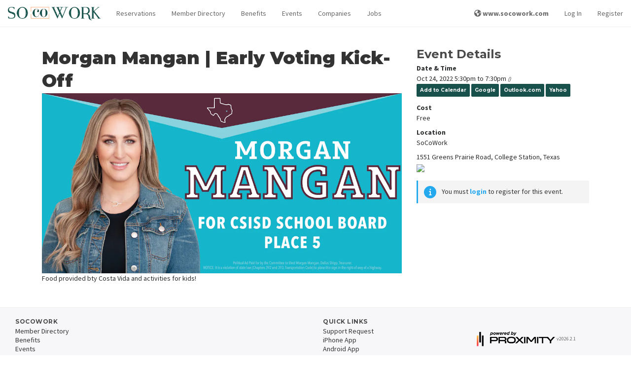

--- FILE ---
content_type: text/html; charset=UTF-8
request_url: https://members.socowork.com/events/24-oct-2022-morgan-mangan-early-voting-kick-off
body_size: 131710
content:
<!DOCTYPE html>
<html lang="en">
<head>
    <meta charset="utf-8">
    <meta http-equiv="X-UA-Compatible" content="IE=edge">
    <meta name="viewport" content="width=device-width, initial-scale=1, maximum-scale=1, shrink-to-fit=no">
    <meta name="google-site-verification" content="p8pcYepy5q1EA-f4LQ6o9tWsjA71V4N8nPWPsRkqpR8"/>

    <meta name="application-name" content="SoCoWork"/>

        <title>
                    Morgan Mangan | Early Voting Kick-Off | Events | 
                SoCoWork
    </title>

    <link rel="apple-touch-icon-precomposed" sizes="57x57" href="https://prod-proximity-imgix-media.imgix.net/assets/uploads/2020/09/a8a845cbbc027bdd8091bccd30610389_o.png?w=600&amp;h=600&amp;fit=max&amp;h=57">
<link rel="apple-touch-icon-precomposed" sizes="60x60" href="https://prod-proximity-imgix-media.imgix.net/assets/uploads/2020/09/a8a845cbbc027bdd8091bccd30610389_o.png?w=600&amp;h=600&amp;fit=max&amp;h=60">
<link rel="apple-touch-icon-precomposed" sizes="72x72" href="https://prod-proximity-imgix-media.imgix.net/assets/uploads/2020/09/a8a845cbbc027bdd8091bccd30610389_o.png?w=600&amp;h=600&amp;fit=max&amp;h=72">
<link rel="apple-touch-icon-precomposed" sizes="76x76" href="https://prod-proximity-imgix-media.imgix.net/assets/uploads/2020/09/a8a845cbbc027bdd8091bccd30610389_o.png?w=600&amp;h=600&amp;fit=max&amp;h=76">
<link rel="apple-touch-icon-precomposed" sizes="114x114" href="https://prod-proximity-imgix-media.imgix.net/assets/uploads/2020/09/a8a845cbbc027bdd8091bccd30610389_o.png?w=600&amp;h=600&amp;fit=max&amp;h=114">
<link rel="apple-touch-icon-precomposed" sizes="120x120" href="https://prod-proximity-imgix-media.imgix.net/assets/uploads/2020/09/a8a845cbbc027bdd8091bccd30610389_o.png?w=600&amp;h=600&amp;fit=max&amp;h=120">
<link rel="apple-touch-icon-precomposed" sizes="144x144" href="https://prod-proximity-imgix-media.imgix.net/assets/uploads/2020/09/a8a845cbbc027bdd8091bccd30610389_o.png?w=600&amp;h=600&amp;fit=max&amp;h=144">
<link rel="apple-touch-icon-precomposed" sizes="152x152" href="https://prod-proximity-imgix-media.imgix.net/assets/uploads/2020/09/a8a845cbbc027bdd8091bccd30610389_o.png?w=600&amp;h=600&amp;fit=max&amp;h=152">
<link rel="apple-touch-icon-precomposed" sizes="180x180" href="https://prod-proximity-imgix-media.imgix.net/assets/uploads/2020/09/a8a845cbbc027bdd8091bccd30610389_o.png?w=600&amp;h=600&amp;fit=max&amp;h=180">

<link rel="icon" type="image/png" sizes="192x192" href="https://prod-proximity-imgix-media.imgix.net/assets/uploads/2020/09/a8a845cbbc027bdd8091bccd30610389_o.png?w=600&amp;h=600&amp;fit=max&amp;h=192">
<link rel="icon" type="image/png" sizes="32x32" href="https://prod-proximity-imgix-media.imgix.net/assets/uploads/2020/09/a8a845cbbc027bdd8091bccd30610389_o.png?w=600&amp;h=600&amp;fit=max&amp;h=32">
<link rel="icon" type="image/png" sizes="96x96" href="https://prod-proximity-imgix-media.imgix.net/assets/uploads/2020/09/a8a845cbbc027bdd8091bccd30610389_o.png?w=600&amp;h=600&amp;fit=max&amp;h=96">
<link rel="icon" type="image/png" sizes="16x16" href="https://prod-proximity-imgix-media.imgix.net/assets/uploads/2020/09/a8a845cbbc027bdd8091bccd30610389_o.png?w=600&amp;h=600&amp;fit=max&amp;h=16">

<link rel="shortcut icon" type="image/png" href="https://prod-proximity-imgix-media.imgix.net/assets/uploads/2020/09/a8a845cbbc027bdd8091bccd30610389_o.png?w=600&amp;h=600&amp;fit=max&amp;h=16"/>


<meta name="msapplication-TileColor" content="#000000">
<meta name="msapplication-TileImage" content="https://prod-proximity-imgix-media.imgix.net/assets/uploads/2020/09/a8a845cbbc027bdd8091bccd30610389_o.png?w=600&amp;h=600&amp;fit=max&amp;h=144">

<link rel="mask-icon" href="/assets/favicon/mask-icon.svg" color="#18514C">

    <!-- Google Structured Data -->
<script type="application/ld+json">
[{
  "@context": "http://schema.org",
  "@type": "Organization",
  "name" : "SoCoWork",
  "logo": "https://prod-proximity-imgix-media.imgix.net/assets/uploads/2020/08/b0e95eeb94a12eb649618476d269917f_o.png?w=1200&amp;h=1200&amp;fit=max&amp;auto=format%2Ccompress",
  "url": "https://members.socowork.com/",
  "sameAs" : [
    "",
    "https://www.twitter.com/",
    ""
  ]
},
{
  "@context" : "http://schema.org",
  "@type" : "WebSite",
  "name" : "SoCoWork",
  "alternateName" : "SoCoWork",
  "url" : "https://members.socowork.com/"
}]
</script>

    <!-- Global site tag (gtag.js) - Google Ads: 846538698 -->
<script>var tag = document.createElement("script");
tag.src = "https://www.googletagmanager.com/gtag/js?id=AW-846538698";
tag.setAttribute("async", "async");
document.getElementsByTagName("head")[0].appendChild(tag);
</script>
<script>
 window.dataLayer = window.dataLayer || [];
 function gtag(){dataLayer.push(arguments);}
 gtag('js', new Date());

 gtag('config', 'AW-846538698', {
   cookie_flags: 'max-age=7200;secure;samesite=none'
 });
</script>

    <!-- Open Graph data -->
    <meta property="og:title" content="Morgan Mangan | Early Voting Kick-Off | Events" xmlns:og="http://opengraphprotocol.org/schema/" />
    <meta property="og:url" content="https://members.socowork.com/events/24-oct-2022-morgan-mangan-early-voting-kick-off" xmlns:og="http://opengraphprotocol.org/schema/" />
    <meta property="og:description" content="Food provided bty Costa Vida and activities for kids!" xmlns:og="http://opengraphprotocol.org/schema/" />
    <meta property="og:image" content="https://prod-proximity-imgix-media.imgix.net/assets/uploads/2022/10/c42592f0a158d71cbb4bc8bf6aab34d2_o.png?w=1200&h=630&fit=crop&auto=format%2Ccompress" xmlns:og="http://opengraphprotocol.org/schema/" />
    <meta property="og:image:width" content="1200" xmlns:og="http://opengraphprotocol.org/schema/" />
    <meta property="og:image:height" content="630" xmlns:og="http://opengraphprotocol.org/schema/" />
    <meta property="og:image:alt" content="An image of Morgan Mangan | Early Voting Kick-Off" xmlns:og="http://opengraphprotocol.org/schema/" />
    <meta property="og:site_name" content="Morgan Mangan | Early Voting Kick-Off | Events" xmlns:og="http://opengraphprotocol.org/schema/" />
    <meta property="og:type" content="website" xmlns:og="http://opengraphprotocol.org/schema/" />
    <meta property="fb:app_id" content="1048646055322393" xmlns:fb="http://www.facebook.com/2008/fbml" />
    <!-- Twitter Card data -->
    <meta name="twitter:card" content="summary_large_image">
    <meta name="twitter:site" content="Morgan Mangan | Early Voting Kick-Off | Events">
    <meta name="twitter:title" content="Morgan Mangan | Early Voting Kick-Off | Events">
    <meta name="twitter:description" content="Food provided bty Costa Vida and activities for kids!">
    <!-- Twitter summary card with large image must be at least 280x150px -->
    <meta name="twitter:image:src" content="https://prod-proximity-imgix-media.imgix.net/assets/uploads/2022/10/c42592f0a158d71cbb4bc8bf6aab34d2_o.png?w=1200&h=600&fit=crop&auto=format%2Ccompress">
    <script>
    window.getRecaptchaToken = (actionName, closure) => closure('Space disabled reCAPTCHA.')
</script>

            <link rel="alternate" type="application/atom+xml" href="https://members.socowork.com/events/rss" title="Events">
    
    <!-- Fonts -->
    
    <link href="https://fonts.googleapis.com/css2?family=Source+Sans+Pro:wght@300;400;600;700;900&display=swap"
          rel="stylesheet"
    >
    <link href="https://fonts.googleapis.com/css2?family=Montserrat:wght@400;700;900&display=swap" rel="stylesheet">

    <!-- CDN CSS -->
    <link rel="stylesheet" href="https://cdnjs.cloudflare.com/ajax/libs/fullcalendar/3.10.2/fullcalendar.min.css">
    <script>var tag = document.createElement("script");
tag.src = "https://kit.fontawesome.com/ab1cf687b9.js";
tag.setAttribute("crossorigin", "anonymous");
document.getElementsByTagName("head")[0].appendChild(tag);
</script>

    <!-- Primary app CSS -->
    <link rel="stylesheet" href="/css/app.css?id=868ef5448439297a3b66872649f8cde1">

    
    
            <!-- Site override CSS -->
        <link rel="stylesheet" href="https://members.socowork.com/custom-styles/style-85c408a25a14.css">
    
    
    <!-- Scripts -->
    <script>
        window.Laravel = {"csrfToken":"GNCXhzXZh0RyAsuA16wQumYwcNl2eev2WSdABjGV"};
        window.localizationDictionary = {"[[spacename]] members":{"content":"[[spaceName]] Members","auto_capitalize":true},"activate membership":{"content":"activate membership","auto_capitalize":true},"active members this month":{"content":"Active Members this Month","auto_capitalize":true},"add benefit":{"content":"Add Benefit","auto_capitalize":true},"add initial punches to membership":{"content":"Add initial punches to membership","auto_capitalize":true},"add member":{"content":"Add Member","auto_capitalize":true},"add membership":{"content":"Add Membership","auto_capitalize":true},"app fees paid by member":{"content":"App Fees Paid by Member","auto_capitalize":true},"benefits":{"content":"Benefits","auto_capitalize":true},"building":{"content":"Building","auto_capitalize":true},"buildings":{"content":"Buildings","auto_capitalize":true},"change membership":{"content":"Change Membership","auto_capitalize":true},"choose a membership!":{"content":"Choose a membership!","auto_capitalize":true},"contact manager to cancel":{"content":"contact manager to cancel","auto_capitalize":true},"current membership":{"content":"Current membership","auto_capitalize":true},"default membership":{"content":"default membership","auto_capitalize":true},"downgrade membership":{"content":"downgrade membership","auto_capitalize":true},"edit benefit":{"content":"Edit Benefit","auto_capitalize":true},"edit member":{"content":"Edit Member","auto_capitalize":true},"edit member-level permissions":{"content":"Edit Member-level Permissions","auto_capitalize":true},"edit membership":{"content":"Edit Membership","auto_capitalize":true},"enable member directory":{"content":"Enable Member Directory","auto_capitalize":true},"filter logs by door, member, method or message":{"content":"Filter logs by door, member, method or message","auto_capitalize":false},"filter transactions by member or description":{"content":"Filter transactions by member or description","auto_capitalize":false},"find other members of the [[spacename]] community.":{"content":"Find other members of the [[spaceName]] community.","auto_capitalize":false},"how many punches should be added to this member at each renewal?":{"content":"How many punches should be added to this member at each renewal?","auto_capitalize":false},"how many punches should this member be topped off to at each renewal?":{"content":"How many punches should this member be topped off to at each renewal?","auto_capitalize":false},"how often the membership will auto-renew and the member will be charged.":{"content":"How often the membership will auto-renew and the member will be charged.","auto_capitalize":false},"I agree to the term length of this membership and I understand that I will not be able to change or cancel my membership for [[contractLength]] from [[changeDate]].":{"content":"I agree to the term length of this membership and I understand that I will not be able to change or cancel my membership for [[contractLength]] from [[changeDate]].","auto_capitalize":false},"i agree to the term length of this membership and i understand that i will not be able to change or cancel my membership for [[contractlength]] from [[changedate]].":{"content":"I agree to the term length of this membership and I understand that I will not be able to change or cancel my membership for [[contractLength]] from [[changeDate]].","auto_capitalize":false},"i agree to the term length of this membership and i understand that i will not be able to change or cancel my membership for [[contractlength]] from today.":{"content":"I agree to the term length of this membership and I understand that I will not be able to change or cancel my membership for [[contractLength]] from today.","auto_capitalize":false},"if the member does not add a payment source by this date the membership will not be activated.":{"content":"If the member does not add a payment source by this date the membership will not be activated.","auto_capitalize":false},"if you do not want all of your membership types to share that same pool, you can override them here.":{"content":"If you do not want all of your membership types to share that same pool, you can override them here.","auto_capitalize":false},"if you would like to cancel your membership, please reach out to your community manager.":{"content":"If you would like to cancel your membership, please reach out to your community manager.","auto_capitalize":false},"keys granted to a member are available to the member 24\/7.":{"content":"Keys granted to a member are available to the member 24\/7.","auto_capitalize":false},"keys granted to member directly":{"content":"Keys Granted to Member Directly","auto_capitalize":false},"keys included in membership":{"content":"Keys Included in Membership","auto_capitalize":false},"keys included with a membership type may be limited by time and day.":{"content":"Keys included with a membership type may be limited by time and day.","auto_capitalize":false},"loading member data ...":{"content":"Loading member data ...","auto_capitalize":false},"loading members ...":{"content":"Loading Members ...","auto_capitalize":false},"looking for affected memberships ...":{"content":"Looking for affected memberships ...","auto_capitalize":false},"looking for memberships ...":{"content":"Looking for memberships ...","auto_capitalize":false},"manage benefits":{"content":"Manage Benefits","auto_capitalize":false},"manage member":{"content":"Manage Member","auto_capitalize":false},"manage members":{"content":"Manage Members","auto_capitalize":true},"manage memberships":{"content":"Manage Memberships","auto_capitalize":true},"member":{"content":"member","auto_capitalize":true},"member benefits":{"content":"Member Benefits","auto_capitalize":true},"member check-in":{"content":"Member Check-in","auto_capitalize":false},"member directories":{"content":"member directories","auto_capitalize":true},"member directory":{"content":"Member Directory","auto_capitalize":true},"member invoices":{"content":"User Invoices","auto_capitalize":true},"member list":{"content":"Member List","auto_capitalize":true},"member reservations":{"content":"Member Reservations","auto_capitalize":true},"member roll":{"content":"Member Roll","auto_capitalize":true},"members":{"content":"members","auto_capitalize":true},"members (mtd)":{"content":"Members (MTD)","auto_capitalize":false},"members who were active for part of the month before canceling will remain as part of the active member count until the following month.":{"content":"Members who were active for part of the month before canceling will remain as part of the active member count until the following month.","auto_capitalize":false},"members.info.active.who":{"content":"In most cases, anyone who utilizes your space, doors or internet is an active member. If you believe this is an exception, please provide a detailed explanation. We attempt to review requests within three business days, however in peak times it may take longer.","auto_capitalize":false},"members.info.consideredactive":{"content":"You can give members access to specific keys outside of their membership. Adding a key to this member will give them 24\/7 access to that key until you remove it. If they cancel their membership, keys will be revoked.","auto_capitalize":false},"membership":{"content":"membership","auto_capitalize":true},"membership access":{"content":"Membership Access","auto_capitalize":true},"membership deleted":{"content":"Membership Deleted","auto_capitalize":true},"membership has been deleted":{"content":"Membership has been deleted","auto_capitalize":false},"membership length":{"content":"Membership Length","auto_capitalize":true},"membership options":{"content":"Membership Options","auto_capitalize":true},"membership parameters":{"content":"membership parameters","auto_capitalize":true},"membership type":{"content":"Membership Type","auto_capitalize":true},"membership types":{"content":"membership types","auto_capitalize":true},"membership under contract":{"content":"membership under contract","auto_capitalize":true},"membership-level permissions":{"content":"membership-level permissions","auto_capitalize":true},"membership.cancel.notallowed":{"content":"You are not able to change or cancel your membership at [[spaceName]] because you are currently under a contract that expires at midnight on [[expiresAt]]. If you have any questions or need to discuss your membership terms, reach out to your community manager.","auto_capitalize":false},"membership.change-will-leave-team":{"content":"Your membership is part of a team account. If you change or cancel your membership, you will become responsible for your own memberships, including any new charges, starting immediately. If you do not have a payment source associated with your account, you may be asked to enter payment information before you can change your membership.","auto_capitalize":false},"membership.edit.length.help.nonrecurring":{"content":"After this time, the member will be downgraded to the [[defaultMembershipName]] level.","auto_capitalize":false},"membership.updated.confirmation":{"content":"Your membership has been updated to <b>[[membershipClassName]]<\/b> ([[membershipCost]]). This status is active immediately","auto_capitalize":false},"memberships":{"content":"memberships","auto_capitalize":true},"memberships found":{"content":"memberships found","auto_capitalize":true},"my membership page description":{"content":"My Membership Page Description","auto_capitalize":true},"my membership page title":{"content":"My Membership Page Title","auto_capitalize":true},"my memberships":{"content":"my memberships","auto_capitalize":true},"network access check-ins could be caused by computers, tablets, kindles, phones or other smart devices left in your space even when the member is not there.":{"content":"Network Access check-ins could be caused by computers, tablets, kindles, phones or other smart devices left in your space even when the member is not there.","auto_capitalize":false},"new membership":{"content":"New Membership","auto_capitalize":true},"no active members found this month.":{"content":"No active members found this month.","auto_capitalize":true},"no membership":{"content":"No membership","auto_capitalize":true},"no memberships found.":{"content":"No memberships found.","auto_capitalize":true},"please set a category for this membership.":{"content":"Please set a category for this membership.","auto_capitalize":true},"remove member":{"content":"Remove Member","auto_capitalize":true},"resource.category.freetime.default":{"content":"Note: This is the default amount of free time that will apply to all members of your space, including free members. You can adjust this pool on a per-membership level by visiting the Membership Parameters page from the category list.","auto_capitalize":false},"resource.category.freetime.moreinfo":{"content":"This is a bucket of time that can be used to reserve any resource in this category. Once it is depleted, members will be able to reserve resources at their normal per-hour rate for the remainder of the month. (This will override any per-resource free time you have set.)","auto_capitalize":false},"restrict this benefit to certain memberships?":{"content":"Restrict this benefit to certain memberships?","auto_capitalize":true},"restrict to certain memberships":{"content":"Restrict to certain memberships","auto_capitalize":true},"room view":{"content":"Room View","auto_capitalize":false},"search for the name or email of a member of your space to add them to the attendees list.":{"content":"Search for the name or email of a member of your space to add them to the attendees list.","auto_capitalize":false},"see all available memberships":{"content":"See All Available Memberships","auto_capitalize":true},"see memberships":{"content":"See Memberships","auto_capitalize":true},"set up membership types":{"content":"Set up Membership Types","auto_capitalize":false},"set up resources":{"content":"Set up Resources","auto_capitalize":false},"show members of the [[membershipname]] level in the member directory?":{"content":"Show members of the [[membershipName]] level in the Member Directory?","auto_capitalize":false},"sold out":{"content":"Sold Out","auto_capitalize":true},"sort membership types":{"content":"Sort Membership Types","auto_capitalize":true},"taxes can be deleted if they have never been applied to any invoices and can be archived if they are not assigned to any membership types, reservable resources, add-ons or custom charges.":{"content":"Taxes can be deleted if they have never been applied to any invoices and can be archived if they are not assigned to any membership types, reservable resources, add-ons or custom charges.","auto_capitalize":false},"the member will be charged\/active as soon as they add a payment source.":{"content":"The member will be charged\/active as soon as they add a payment source.","auto_capitalize":false},"this member has key access pending.":{"content":"This member has key access pending.","auto_capitalize":false},"this member was deleted after checking in today.":{"content":"This member was deleted after checking in today.","auto_capitalize":false},"this member will be counted as an active member at your space and will have access that comes with the membership type they are assigned.":{"content":"This member will be counted as an active member at your space and will have access that comes with the membership type they are assigned.","auto_capitalize":false},"this member will be returned to a default membership at your space.":{"content":"This member will be returned to a default membership at your space.","auto_capitalize":false},"this membership is subject to a contracted term length, however no contract will be activated unless you set it up on the next page.":{"content":"This membership is subject to a contracted term length, however no contract will be activated unless you set it up on the next page.","auto_capitalize":false},"this membership type does not have access to the internet!":{"content":"This membership type does not have access to the internet!","auto_capitalize":false},"this membership will be upgraded to [[membershipname]] if a payment source is added by [[startdate]].":{"content":"This membership will be upgraded to [[membershipName]] if a payment source is added by [[startDate]].","auto_capitalize":false},"to unlink your membership, contact your community manager.":{"content":"To unlink your membership, contact your community manager.","auto_capitalize":false},"unlink membership":{"content":"Unlink Membership","auto_capitalize":true},"wave":{"content":"Wave","auto_capitalize":true},"wave at":{"content":"Wave at","auto_capitalize":true},"what kind of membership is this?":{"content":"What kind of membership is this?","auto_capitalize":false},"when a member uses a punch, how long they will have access to your space on that punch.":{"content":"When a member uses a punch, how long they will have access to your space on that punch.","auto_capitalize":false},"you can give members access to specific keys outside of their membership. adding a key to this member will give them 24\/7 access to that key until you remove it. if they cancel their membership, keys will be revoked.":{"content":"You can give members access to specific keys outside of their membership. Adding a key to this member will give them 24\/7 access to that key until you remove it. If they cancel their membership, keys will be revoked.","auto_capitalize":false},"you have not indicated that you work for this company. a company will only appear in this space's business directory if one or more coworking members are listed as employees of the company.":{"content":"You have not indicated that you work for this company. A company will only appear in this space's business directory if one or more coworking members are listed as employees of the company.","auto_capitalize":false},"your membership has been updated!":{"content":"your membership has been updated!","auto_capitalize":true},"your membership has expired.":{"content":"your membership has expired.","auto_capitalize":true},"your membership includes internet access.":{"content":"Your membership includes internet access.","auto_capitalize":false},"your membership is set to change to [[membershipname]] on [[startdate]].":{"content":"Your membership is set to change to [[membershipName]] on [[startDate]].","auto_capitalize":false},"your membership only allows you to book this resource [[maxdaysout]] out.":{"content":"Your membership only allows you to book this resource [[maxDaysOut]] out.","auto_capitalize":false},"Your membership will change to [[membershipName]] if you enter a payment source before [[startDate]].":{"content":"Your membership will change to [[membershipName]] if you enter a payment source before [[startDate]].","auto_capitalize":false}};
        window.env = 'production';
        window.platform = {"stripePublishableKey":"pk_live_UC724DIiUXCgW6ki788Aj3eD","appUrl":"https:\/\/proximity.app\/"};
        window.space = {"id":1016,"account_name":"armstrongproperties","reseller_id":1,"brand_id":null,"name":"SoCoWork","mode":"coworking","timezone":"America\/Chicago","currency":"usd","locale":"en-US","email":"info@socowork.com","status":"active","postmark_domain_verified":1,"salto_ks_site_id":null,"self_onboard":0,"address":"1551 Greens Prairie Road West","address_2":"","locality":"College Station","region_short":"TX","region":"Texas","country_short":"US","country":"United States","postal_code":"77845","phone":null,"show_on_map":1,"coming_soon":0,"home_hero_text":"You may have to work, but you don't have to work alone","stripe_pubkey":"pk_live_51HKA8UA8dwbwWRFsnUdcVn8EwBxgKxwlQH2UiO5HerXuEZQ7N7lc1dkpBtSOAMtBGgd7SjP8ylcOPMjDIBU38r5c00hcelzL0P","nomad_only":0,"enable_member_directory":1,"enable_reservations":1,"enable_events":1,"enable_companies":1,"enable_jobs":1,"enable_team":true,"enable_member_referrals":0,"enable_prox_slack":"0","enable_offline_payments":1,"google_analytics_id":"UA-177265564-1","allow_self_signup":1,"require_registration":0,"allow_self_cancel":0,"inventory_opt_in":false,"workplace_opt_in":false,"latitude":"30.5559022","longitude":"-96.2595295","space_area":0,"measurement_system":"imperial","nomad_desk_price":5000,"nomad_multiplier":70,"emergency_pause":0,"emergency_lockdown":0,"member_directory_view_level":"everyone","has_connected_stripe_account":true,"allow_private_bookings":true,"space_domains":[{"id":1336,"space_id":1016,"space_domain_certificate_id":1,"fqdn":"armstrongproperties.app.proximity.space","default_domain":0,"redirect_permanent":1,"redirect_map_path":1,"redirect_url":"https:\/\/members.socowork.com","meta":[],"created_at":"2022-04-09T06:36:43.000000Z","updated_at":"2022-04-09T06:36:43.000000Z"},{"id":1337,"space_id":1016,"space_domain_certificate_id":290,"fqdn":"members.socowork.com","default_domain":1,"redirect_permanent":0,"redirect_map_path":1,"redirect_url":null,"meta":[],"created_at":"2022-04-09T06:36:43.000000Z","updated_at":"2022-04-09T06:36:43.000000Z"},{"id":2719,"space_id":1016,"space_domain_certificate_id":458,"fqdn":"armstrongproperties.proximity.app","default_domain":0,"redirect_permanent":1,"redirect_map_path":1,"redirect_url":"https:\/\/members.socowork.com","meta":[],"created_at":"2022-04-09T06:36:51.000000Z","updated_at":"2022-04-09T06:36:51.000000Z"}],"partner":{"id":1,"name":"Proximity","domain_certificate_id":458,"logo_light":68462,"logo_dark":68463,"powered_by_logo_light":68464,"powered_by_logo_dark":68465,"show_powered_by_proximity":0,"favicon_id":null,"featured_image_id":null,"color_primary":"#EE487C","color_primary_contrast":"#fff","color_secondary":"#F26C45","color_secondary_contrast":"#000","css":null,"email_css":null,"body_classes":null,"phone":null,"email":"hello@proximity.space","dispute_email":"disputes@beinproximity.com","privacy_email":"privacy@proximity.space","noreply_email":"noreply@proximity.space","address":"307 N 1st Street","address_2":null,"locality":"Montrose","region_short":"CO","region":"Colorado","country_short":"US","country":"United States","postal_code":"81401","statement_descriptor":"Proximity","docs_site_url":"https:\/\/docs.proximity.space","marketing_site_url":"https:\/\/proximity.space","apps_landing_page_url":null,"wave_url_prefix":"wave","tagline":null,"home_hero_text":null,"facebook_url":null,"twitter_username":null,"instagram_url":null,"show_partner_spaces_on_map":1,"show_partner_spaces_in_apps":1,"show_non_partner_spaces_on_maps":1,"show_non_partner_spaces_in_apps":1,"created_at":"2023-07-05 22:06:20","updated_at":"2023-07-05 22:06:20","deleted_at":null,"laravel_through_key":1,"primary":true,"domain_certificate":{"id":458,"host":"proximity.app","status":"ISSUED","aws_acm_id":null,"aws_nginx_config_id":null,"aws_tasker_session_id":null,"root_wildcard":1,"shared_session_host":1,"auto_renew":0,"community":1,"expires_at":"2025-06-30 23:59:59","meta":{"NS":"ns-287.awsdns-35.com"},"created_at":"2022-04-09T06:36:51.000000Z","updated_at":"2024-08-13T22:40:16.000000Z"},"favicon":null},"object_meta":[{"id":2428462285,"describable_id":1016,"describable_type":"App\\Models\\Space","meta_key":"allow_donations","meta_value":"0","created_at":"2025-07-11 18:18:50","updated_at":"2025-07-11 18:18:50"},{"id":1757110192,"describable_id":1016,"describable_type":"App\\Models\\Space","meta_key":"Brivo_enabled","meta_value":"0","created_at":"2023-06-05 15:44:08","updated_at":"2023-06-05 15:44:08"},{"id":2442269652,"describable_id":1016,"describable_type":"App\\Models\\Space","meta_key":"conference_rooms_lead","meta_value":"<p>Need a space to meet? Conference rooms are available to everyone, whether you're a member of our space or not!<\/p>","created_at":"2025-08-01 14:22:57","updated_at":"2025-08-01 14:22:57"},{"id":2330221952,"describable_id":1016,"describable_type":"App\\Models\\Space","meta_key":"custom_meta_keys","meta_value":"a:17:{i:0;s:9:\"_About Us\";i:1;s:42:\"_Aligned Resolve, LLC dba MaeVen Solutions\";i:2;s:23:\"_Dreamcatcher Door, LLC\";i:3;s:21:\"_Armstrong Properties\";i:4;s:16:\"_Member Discount\";i:5;s:11:\"_Dark Nodes\";i:6;s:9:\"_J Becker\";i:7;s:8:\"_Popchat\";i:8;s:8:\"_Userify\";i:9;s:16:\"_Vital Nutrition\";i:10;s:13:\"_Mike Mahurin\";i:11;s:29:\"_Crucial Communications Group\";i:12;s:13:\"_Coal Harbour\";i:13;s:15:\"_Phillips Trust\";i:14;s:30:\"_JDS Contracting - John Solari\";i:15;s:11:\"_Power Grow\";i:16;s:30:\"_Overwatch Capital Investments\";}","created_at":"2025-02-10 16:24:22","updated_at":"2025-02-10 16:24:22"},{"id":1757110193,"describable_id":1016,"describable_type":"App\\Models\\Space","meta_key":"enable_credit_payments","meta_value":"1","created_at":"2023-06-05 15:44:08","updated_at":"2023-06-05 15:44:08"},{"id":2428462283,"describable_id":1016,"describable_type":"App\\Models\\Space","meta_key":"enableMembershipFutureStartDate","meta_value":"0","created_at":"2025-07-11 18:18:50","updated_at":"2025-07-11 18:18:50"},{"id":2547365655,"describable_id":1016,"describable_type":"App\\Models\\Space","meta_key":"google_failed_sync_4392","meta_value":"0","created_at":"2026-01-19 16:40:48","updated_at":"2026-01-19 16:40:48"},{"id":2547365660,"describable_id":1016,"describable_type":"App\\Models\\Space","meta_key":"google_failed_sync_4406","meta_value":"0","created_at":"2026-01-19 16:40:48","updated_at":"2026-01-19 16:40:48"},{"id":2547365675,"describable_id":1016,"describable_type":"App\\Models\\Space","meta_key":"google_failed_sync_4619","meta_value":"0","created_at":"2026-01-19 16:40:49","updated_at":"2026-01-19 16:40:49"},{"id":2547365678,"describable_id":1016,"describable_type":"App\\Models\\Space","meta_key":"google_failed_sync_4620","meta_value":"0","created_at":"2026-01-19 16:40:50","updated_at":"2026-01-19 16:40:50"},{"id":2547365741,"describable_id":1016,"describable_type":"App\\Models\\Space","meta_key":"google_failed_sync_5019","meta_value":"0","created_at":"2026-01-19 16:40:55","updated_at":"2026-01-19 16:40:55"},{"id":2547365653,"describable_id":1016,"describable_type":"App\\Models\\Space","meta_key":"google_last_sync_4392","meta_value":"O:13:\"Carbon\\Carbon\":3:{s:4:\"date\";s:26:\"2026-01-19 16:40:48.265475\";s:13:\"timezone_type\";i:3;s:8:\"timezone\";s:3:\"UTC\";}","created_at":"2026-01-19 16:40:48","updated_at":"2026-01-19 16:40:48"},{"id":2547365656,"describable_id":1016,"describable_type":"App\\Models\\Space","meta_key":"google_last_sync_4406","meta_value":"O:13:\"Carbon\\Carbon\":3:{s:4:\"date\";s:26:\"2026-01-19 16:40:48.471734\";s:13:\"timezone_type\";i:3;s:8:\"timezone\";s:3:\"UTC\";}","created_at":"2026-01-19 16:40:48","updated_at":"2026-01-19 16:40:48"},{"id":1076795815,"describable_id":1016,"describable_type":"App\\Models\\Space","meta_key":"google_last_sync_4435","meta_value":"O:13:\"Carbon\\Carbon\":3:{s:4:\"date\";s:26:\"2021-11-16 22:11:31.274958\";s:13:\"timezone_type\";i:3;s:8:\"timezone\";s:3:\"UTC\";}","created_at":"2021-11-16 22:11:31","updated_at":"2021-11-16 22:11:31"},{"id":2547365673,"describable_id":1016,"describable_type":"App\\Models\\Space","meta_key":"google_last_sync_4619","meta_value":"O:13:\"Carbon\\Carbon\":3:{s:4:\"date\";s:26:\"2026-01-19 16:40:49.551012\";s:13:\"timezone_type\";i:3;s:8:\"timezone\";s:3:\"UTC\";}","created_at":"2026-01-19 16:40:49","updated_at":"2026-01-19 16:40:49"},{"id":2547365676,"describable_id":1016,"describable_type":"App\\Models\\Space","meta_key":"google_last_sync_4620","meta_value":"O:13:\"Carbon\\Carbon\":3:{s:4:\"date\";s:26:\"2026-01-19 16:40:49.748436\";s:13:\"timezone_type\";i:3;s:8:\"timezone\";s:3:\"UTC\";}","created_at":"2026-01-19 16:40:49","updated_at":"2026-01-19 16:40:49"},{"id":2547365739,"describable_id":1016,"describable_type":"App\\Models\\Space","meta_key":"google_last_sync_5019","meta_value":"O:13:\"Carbon\\Carbon\":3:{s:4:\"date\";s:26:\"2026-01-19 16:40:54.857799\";s:13:\"timezone_type\";i:3;s:8:\"timezone\";s:3:\"UTC\";}","created_at":"2026-01-19 16:40:54","updated_at":"2026-01-19 16:40:54"},{"id":1293281147,"describable_id":1016,"describable_type":"App\\Models\\Space","meta_key":"google_last_sync_6391","meta_value":"O:13:\"Carbon\\Carbon\":3:{s:4:\"date\";s:26:\"2022-03-30 23:07:00.173427\";s:13:\"timezone_type\";i:3;s:8:\"timezone\";s:3:\"UTC\";}","created_at":"2022-03-30 23:07:00","updated_at":"2022-03-30 23:07:00"},{"id":2321653879,"describable_id":1016,"describable_type":"App\\Models\\Space","meta_key":"google_last_sync_6556","meta_value":"O:13:\"Carbon\\Carbon\":3:{s:4:\"date\";s:26:\"2025-01-29 23:11:00.106547\";s:13:\"timezone_type\";i:3;s:8:\"timezone\";s:3:\"UTC\";}","created_at":"2025-01-29 23:11:00","updated_at":"2025-01-29 23:11:00"},{"id":2321653916,"describable_id":1016,"describable_type":"App\\Models\\Space","meta_key":"google_last_sync_6766","meta_value":"O:13:\"Carbon\\Carbon\":3:{s:4:\"date\";s:26:\"2025-01-29 23:11:02.417521\";s:13:\"timezone_type\";i:3;s:8:\"timezone\";s:3:\"UTC\";}","created_at":"2025-01-29 23:11:02","updated_at":"2025-01-29 23:11:02"},{"id":1383183896,"describable_id":1016,"describable_type":"App\\Models\\Space","meta_key":"google_last_sync_6909","meta_value":"O:13:\"Carbon\\Carbon\":3:{s:4:\"date\";s:26:\"2022-05-18 22:16:43.269954\";s:13:\"timezone_type\";i:3;s:8:\"timezone\";s:3:\"UTC\";}","created_at":"2022-05-18 22:16:43","updated_at":"2022-05-18 22:16:43"},{"id":1446430720,"describable_id":1016,"describable_type":"App\\Models\\Space","meta_key":"google_last_sync_6966","meta_value":"O:13:\"Carbon\\Carbon\":3:{s:4:\"date\";s:26:\"2022-07-07 16:36:42.470745\";s:13:\"timezone_type\";i:3;s:8:\"timezone\";s:3:\"UTC\";}","created_at":"2022-07-07 16:36:42","updated_at":"2022-07-07 16:36:42"},{"id":1446430724,"describable_id":1016,"describable_type":"App\\Models\\Space","meta_key":"google_last_sync_6967","meta_value":"O:13:\"Carbon\\Carbon\":3:{s:4:\"date\";s:26:\"2022-07-07 16:36:42.645567\";s:13:\"timezone_type\";i:3;s:8:\"timezone\";s:3:\"UTC\";}","created_at":"2022-07-07 16:36:42","updated_at":"2022-07-07 16:36:42"},{"id":1446430728,"describable_id":1016,"describable_type":"App\\Models\\Space","meta_key":"google_last_sync_6968","meta_value":"O:13:\"Carbon\\Carbon\":3:{s:4:\"date\";s:26:\"2022-07-07 16:36:42.856051\";s:13:\"timezone_type\";i:3;s:8:\"timezone\";s:3:\"UTC\";}","created_at":"2022-07-07 16:36:42","updated_at":"2022-07-07 16:36:42"},{"id":1446430731,"describable_id":1016,"describable_type":"App\\Models\\Space","meta_key":"google_last_sync_6969","meta_value":"O:13:\"Carbon\\Carbon\":3:{s:4:\"date\";s:26:\"2022-07-07 16:36:43.083717\";s:13:\"timezone_type\";i:3;s:8:\"timezone\";s:3:\"UTC\";}","created_at":"2022-07-07 16:36:43","updated_at":"2022-07-07 16:36:43"},{"id":2547365654,"describable_id":1016,"describable_type":"App\\Models\\Space","meta_key":"google_sync_token_4392","meta_value":"O:31:\"Proximity\\Google\\EventListToken\":2:{s:4:\"type\";s:4:\"sync\";s:5:\"token\";s:44:\"CJ-2icmekJIDEJ-2icmekJIDGAUg-73n8AIo-73n8AI=\";}","created_at":"2026-01-19 16:40:48","updated_at":"2026-01-19 16:40:48"},{"id":2547365659,"describable_id":1016,"describable_type":"App\\Models\\Space","meta_key":"google_sync_token_4406","meta_value":"O:31:\"Proximity\\Google\\EventListToken\":2:{s:4:\"type\";s:4:\"sync\";s:5:\"token\";s:44:\"CL_Q_py6lpIDEL_Q_py6lpIDGAUgjfX3-AIojfX3-AI=\";}","created_at":"2026-01-19 16:40:48","updated_at":"2026-01-19 16:40:48"},{"id":1076795814,"describable_id":1016,"describable_type":"App\\Models\\Space","meta_key":"google_sync_token_4435","meta_value":"O:31:\"Proximity\\Google\\EventListToken\":2:{s:4:\"type\";s:4:\"sync\";s:5:\"token\";s:36:\"CJDJlMLOnfQCEJDJlMLOnfQCGAYgkpfgrQE=\";}","created_at":"2021-11-16 22:11:31","updated_at":"2021-11-16 22:11:31"},{"id":2547365674,"describable_id":1016,"describable_type":"App\\Models\\Space","meta_key":"google_sync_token_4619","meta_value":"O:31:\"Proximity\\Google\\EventListToken\":2:{s:4:\"type\";s:4:\"sync\";s:5:\"token\";s:44:\"CJ_BzM2UjJIDEJ_BzM2UjJIDGAUg2dKngAMo2dKngAM=\";}","created_at":"2026-01-19 16:40:49","updated_at":"2026-01-19 16:40:49"},{"id":2547365677,"describable_id":1016,"describable_type":"App\\Models\\Space","meta_key":"google_sync_token_4620","meta_value":"O:31:\"Proximity\\Google\\EventListToken\":2:{s:4:\"type\";s:4:\"sync\";s:5:\"token\";s:44:\"CO_X_peXmJEDEO_X_peXmJEDGAUg472E_QIo472E_QI=\";}","created_at":"2026-01-19 16:40:50","updated_at":"2026-01-19 16:40:50"},{"id":2547365740,"describable_id":1016,"describable_type":"App\\Models\\Space","meta_key":"google_sync_token_5019","meta_value":"O:31:\"Proximity\\Google\\EventListToken\":2:{s:4:\"type\";s:4:\"sync\";s:5:\"token\";s:44:\"CNvlyPOU2ZADENvlyPOU2ZADGAUgmKz1iQMomKz1iQM=\";}","created_at":"2026-01-19 16:40:55","updated_at":"2026-01-19 16:40:55"},{"id":1293281146,"describable_id":1016,"describable_type":"App\\Models\\Space","meta_key":"google_sync_token_6391","meta_value":"O:31:\"Proximity\\Google\\EventListToken\":2:{s:4:\"type\";s:4:\"sync\";s:5:\"token\";s:36:\"CJDJp5ilpPYCEJDJp5ilpPYCGAUgtKH5ywE=\";}","created_at":"2022-03-30 23:07:00","updated_at":"2022-03-30 23:07:00"},{"id":2321653880,"describable_id":1016,"describable_type":"App\\Models\\Space","meta_key":"google_sync_token_6556","meta_value":"O:31:\"Proximity\\Google\\EventListToken\":2:{s:4:\"type\";s:4:\"sync\";s:5:\"token\";s:44:\"CMD9xtHf2IEDEMD9xtHf2IEDGAUg5N6jjwIowd3SkAI=\";}","created_at":"2025-01-29 23:11:00","updated_at":"2025-01-29 23:11:00"},{"id":2321653917,"describable_id":1016,"describable_type":"App\\Models\\Space","meta_key":"google_sync_token_6766","meta_value":"O:31:\"Proximity\\Google\\EventListToken\":2:{s:4:\"type\";s:4:\"sync\";s:5:\"token\";s:44:\"CMiG45rxj4IDEMiG45rxj4IDGAUgruaJkQIoruaJkQI=\";}","created_at":"2025-01-29 23:11:02","updated_at":"2025-01-29 23:11:02"},{"id":1383183895,"describable_id":1016,"describable_type":"App\\Models\\Space","meta_key":"google_sync_token_6909","meta_value":"O:31:\"Proximity\\Google\\EventListToken\":2:{s:4:\"type\";s:4:\"sync\";s:5:\"token\";s:36:\"CJCkpZ7n6fcCEJCkpZ7n6fcCGAUgsObI1QE=\";}","created_at":"2022-05-18 22:16:43","updated_at":"2022-05-18 22:16:43"},{"id":1446430719,"describable_id":1016,"describable_type":"App\\Models\\Space","meta_key":"google_sync_token_6966","meta_value":"O:31:\"Proximity\\Google\\EventListToken\":2:{s:4:\"type\";s:4:\"sync\";s:5:\"token\";s:36:\"CKDax-jOzvgCEKDax-jOzvgCGAUgsObI1QE=\";}","created_at":"2022-07-07 16:36:42","updated_at":"2022-07-07 16:36:42"},{"id":1446430723,"describable_id":1016,"describable_type":"App\\Models\\Space","meta_key":"google_sync_token_6967","meta_value":"O:31:\"Proximity\\Google\\EventListToken\":2:{s:4:\"type\";s:4:\"sync\";s:5:\"token\";s:36:\"CJD027zJivgCEJD027zJivgCGAUgsObI1QE=\";}","created_at":"2022-07-07 16:36:42","updated_at":"2022-07-07 16:36:42"},{"id":1446430727,"describable_id":1016,"describable_type":"App\\Models\\Space","meta_key":"google_sync_token_6968","meta_value":"O:31:\"Proximity\\Google\\EventListToken\":2:{s:4:\"type\";s:4:\"sync\";s:5:\"token\";s:36:\"CJj7z43M-_cCEJj7z43M-_cCGAUgsObI1QE=\";}","created_at":"2022-07-07 16:36:42","updated_at":"2022-07-07 16:36:42"},{"id":1446430730,"describable_id":1016,"describable_type":"App\\Models\\Space","meta_key":"google_sync_token_6969","meta_value":"O:31:\"Proximity\\Google\\EventListToken\":2:{s:4:\"type\";s:4:\"sync\";s:5:\"token\";s:36:\"CIi-843M-_cCEIi-843M-_cCGAUgsObI1QE=\";}","created_at":"2022-07-07 16:36:43","updated_at":"2022-07-07 16:36:43"},{"id":2367529317,"describable_id":1016,"describable_type":"App\\Models\\Space","meta_key":"hasEditedConferenceRooms","meta_value":"1","created_at":"2025-04-06 18:13:26","updated_at":"2025-04-06 18:13:26"},{"id":2502532780,"describable_id":1016,"describable_type":"App\\Models\\Space","meta_key":"hasEditedMembershipLevels","meta_value":"1","created_at":"2025-11-04 15:35:19","updated_at":"2025-11-04 15:35:19"},{"id":1918066614,"describable_id":1016,"describable_type":"App\\Models\\Space","meta_key":"hasEditedNomad","meta_value":"1","created_at":"2023-11-27 16:42:03","updated_at":"2023-11-27 16:42:03"},{"id":508245964,"describable_id":1016,"describable_type":"App\\Models\\Space","meta_key":"Inventory_enabled","meta_value":"0","created_at":"2020-09-02 16:31:13","updated_at":"2020-09-02 16:31:13"},{"id":2442269653,"describable_id":1016,"describable_type":"App\\Models\\Space","meta_key":"invoices_custom_text","meta_value":"<p>If you have any questions about your invoice, please send an email to info@socowork.com. Thank you!<\/p>","created_at":"2025-08-01 14:22:57","updated_at":"2025-08-01 14:22:57"},{"id":2442269651,"describable_id":1016,"describable_type":"App\\Models\\Space","meta_key":"login_lead","meta_value":"<p>&nbsp;<\/p>\r\n<h3>Current Members<\/h3>\r\n<p>Please sign in to your account to continue.<\/p>\r\n<h3>Create a Free Account to Join<\/h3>\r\n<p>Please register for a free Community Membership account to get started! From your free account dashboard, you can book conference rooms, select your membership level, and manage your profile.<\/p>","created_at":"2025-08-01 14:22:57","updated_at":"2025-08-01 14:22:57"},{"id":1136417473,"describable_id":1016,"describable_type":"App\\Models\\Space","meta_key":"mailchimp_category_id","meta_value":"6cf938854f","created_at":"2021-12-25 05:28:35","updated_at":"2021-12-25 05:28:35"},{"id":566002492,"describable_id":1016,"describable_type":"App\\Models\\Space","meta_key":"mailchimp_wave_segment_id","meta_value":"4063990","created_at":"2020-10-27 14:20:51","updated_at":"2020-10-27 14:20:51"},{"id":1666734910,"describable_id":1016,"describable_type":"App\\Models\\Space","meta_key":"manager_can_view_revenue","meta_value":"1","created_at":"2023-02-28 19:00:35","updated_at":"2023-02-28 19:00:35"},{"id":1757110191,"describable_id":1016,"describable_type":"App\\Models\\Space","meta_key":"membership_contracts_enabled","meta_value":"1","created_at":"2023-06-05 15:44:08","updated_at":"2023-06-05 15:44:08"},{"id":2442269650,"describable_id":1016,"describable_type":"App\\Models\\Space","meta_key":"my_membership_page_description","meta_value":"<p>We are excited to welcome you! SoCoWork is committed to doing all we can to find creative ways to share what we have with all who need it. By choosing a membership, you can connect with the community and start networking through our membership portal. Choose the membership that is right for you!<\/p>","created_at":"2025-08-01 14:22:57","updated_at":"2025-08-01 14:22:57"},{"id":2442269648,"describable_id":1016,"describable_type":"App\\Models\\Space","meta_key":"my_membership_page_title","meta_value":"Join our growing SoCoWork community!","created_at":"2025-08-01 14:22:57","updated_at":"2025-08-01 14:22:57"},{"id":1757110187,"describable_id":1016,"describable_type":"App\\Models\\Space","meta_key":"Nest_enabled","meta_value":"0","created_at":"2023-06-05 15:44:08","updated_at":"2023-06-05 15:44:08"},{"id":1233603479,"describable_id":1016,"describable_type":"App\\Models\\Space","meta_key":"QuickBooks_enabled","meta_value":"0","created_at":"2022-02-25 16:25:35","updated_at":"2022-02-25 16:25:35"},{"id":745616300,"describable_id":1016,"describable_type":"App\\Models\\Space","meta_key":"recurring_reservations_billed_for_april_2021","meta_value":"1","created_at":"2021-04-01 05:33:29","updated_at":"2021-04-01 05:33:29"},{"id":1295665809,"describable_id":1016,"describable_type":"App\\Models\\Space","meta_key":"recurring_reservations_billed_for_april_2022","meta_value":"1","created_at":"2022-04-01 05:29:04","updated_at":"2022-04-01 05:29:04"},{"id":1695017219,"describable_id":1016,"describable_type":"App\\Models\\Space","meta_key":"recurring_reservations_billed_for_april_2023","meta_value":"1","created_at":"2023-04-01 05:34:45","updated_at":"2023-04-01 05:34:45"},{"id":2044135251,"describable_id":1016,"describable_type":"App\\Models\\Space","meta_key":"recurring_reservations_billed_for_april_2024","meta_value":"1","created_at":"2024-04-01 05:30:28","updated_at":"2024-04-01 05:30:28"},{"id":2363955078,"describable_id":1016,"describable_type":"App\\Models\\Space","meta_key":"recurring_reservations_billed_for_april_2025","meta_value":"1","created_at":"2025-04-01 05:30:06","updated_at":"2025-04-01 05:30:06"},{"id":919382216,"describable_id":1016,"describable_type":"App\\Models\\Space","meta_key":"recurring_reservations_billed_for_august_2021","meta_value":"1","created_at":"2021-08-01 05:39:10","updated_at":"2021-08-01 05:39:10"},{"id":1467306129,"describable_id":1016,"describable_type":"App\\Models\\Space","meta_key":"recurring_reservations_billed_for_august_2022","meta_value":"1","created_at":"2022-08-01 05:28:45","updated_at":"2022-08-01 05:28:45"},{"id":1806584424,"describable_id":1016,"describable_type":"App\\Models\\Space","meta_key":"recurring_reservations_billed_for_august_2023","meta_value":"1","created_at":"2023-08-01 05:30:54","updated_at":"2023-08-01 05:30:54"},{"id":2179004844,"describable_id":1016,"describable_type":"App\\Models\\Space","meta_key":"recurring_reservations_billed_for_august_2024","meta_value":"1","created_at":"2024-08-01 05:27:51","updated_at":"2024-08-01 05:27:51"},{"id":2442017309,"describable_id":1016,"describable_type":"App\\Models\\Space","meta_key":"recurring_reservations_billed_for_august_2025","meta_value":"1","created_at":"2025-08-01 05:25:17","updated_at":"2025-08-01 05:25:17"},{"id":1097887851,"describable_id":1016,"describable_type":"App\\Models\\Space","meta_key":"recurring_reservations_billed_for_december_2021","meta_value":"1","created_at":"2021-12-01 06:12:43","updated_at":"2021-12-01 06:12:43"},{"id":1582189805,"describable_id":1016,"describable_type":"App\\Models\\Space","meta_key":"recurring_reservations_billed_for_december_2022","meta_value":"1","created_at":"2022-12-01 06:04:09","updated_at":"2022-12-01 06:04:09"},{"id":1921333697,"describable_id":1016,"describable_type":"App\\Models\\Space","meta_key":"recurring_reservations_billed_for_december_2023","meta_value":"1","created_at":"2023-12-01 06:07:31","updated_at":"2023-12-01 06:07:31"},{"id":2279839315,"describable_id":1016,"describable_type":"App\\Models\\Space","meta_key":"recurring_reservations_billed_for_december_2024","meta_value":"1","created_at":"2024-12-01 06:19:29","updated_at":"2024-12-01 06:19:29"},{"id":2517820034,"describable_id":1016,"describable_type":"App\\Models\\Space","meta_key":"recurring_reservations_billed_for_december_2025","meta_value":"1","created_at":"2025-12-01 06:25:42","updated_at":"2025-12-01 06:25:42"},{"id":1193484998,"describable_id":1016,"describable_type":"App\\Models\\Space","meta_key":"recurring_reservations_billed_for_february_2022","meta_value":"1","created_at":"2022-02-01 06:27:48","updated_at":"2022-02-01 06:27:48"},{"id":1640160898,"describable_id":1016,"describable_type":"App\\Models\\Space","meta_key":"recurring_reservations_billed_for_february_2023","meta_value":"1","created_at":"2023-02-01 06:33:24","updated_at":"2023-02-01 06:33:24"},{"id":1981078934,"describable_id":1016,"describable_type":"App\\Models\\Space","meta_key":"recurring_reservations_billed_for_february_2024","meta_value":"1","created_at":"2024-02-01 06:28:53","updated_at":"2024-02-01 06:28:53"},{"id":2323347653,"describable_id":1016,"describable_type":"App\\Models\\Space","meta_key":"recurring_reservations_billed_for_february_2025","meta_value":"1","created_at":"2025-02-01 06:27:51","updated_at":"2025-02-01 06:27:51"},{"id":634728373,"describable_id":1016,"describable_type":"App\\Models\\Space","meta_key":"recurring_reservations_billed_for_january_2021","meta_value":"1","created_at":"2021-01-01 06:29:57","updated_at":"2021-01-01 06:29:57"},{"id":1146431535,"describable_id":1016,"describable_type":"App\\Models\\Space","meta_key":"recurring_reservations_billed_for_january_2022","meta_value":"1","created_at":"2022-01-01 06:28:13","updated_at":"2022-01-01 06:28:13"},{"id":1610849795,"describable_id":1016,"describable_type":"App\\Models\\Space","meta_key":"recurring_reservations_billed_for_january_2023","meta_value":"1","created_at":"2023-01-01 06:30:52","updated_at":"2023-01-01 06:30:52"},{"id":1950420274,"describable_id":1016,"describable_type":"App\\Models\\Space","meta_key":"recurring_reservations_billed_for_january_2024","meta_value":"1","created_at":"2024-01-01 06:24:36","updated_at":"2024-01-01 06:24:36"},{"id":2301863925,"describable_id":1016,"describable_type":"App\\Models\\Space","meta_key":"recurring_reservations_billed_for_january_2025","meta_value":"1","created_at":"2025-01-01 06:26:22","updated_at":"2025-01-01 06:26:22"},{"id":2536101652,"describable_id":1016,"describable_type":"App\\Models\\Space","meta_key":"recurring_reservations_billed_for_january_2026","meta_value":"1","created_at":"2026-01-01 06:16:36","updated_at":"2026-01-01 06:16:36"},{"id":874851978,"describable_id":1016,"describable_type":"App\\Models\\Space","meta_key":"recurring_reservations_billed_for_july_2021","meta_value":"1","created_at":"2021-07-01 05:37:53","updated_at":"2021-07-01 05:37:53"},{"id":1441361062,"describable_id":1016,"describable_type":"App\\Models\\Space","meta_key":"recurring_reservations_billed_for_july_2022","meta_value":"1","created_at":"2022-07-01 05:28:20","updated_at":"2022-07-01 05:28:20"},{"id":1781745800,"describable_id":1016,"describable_type":"App\\Models\\Space","meta_key":"recurring_reservations_billed_for_july_2023","meta_value":"1","created_at":"2023-07-01 05:31:03","updated_at":"2023-07-01 05:31:03"},{"id":2144347313,"describable_id":1016,"describable_type":"App\\Models\\Space","meta_key":"recurring_reservations_billed_for_july_2024","meta_value":"1","created_at":"2024-07-01 05:26:55","updated_at":"2024-07-01 05:26:55"},{"id":2421409512,"describable_id":1016,"describable_type":"App\\Models\\Space","meta_key":"recurring_reservations_billed_for_july_2025","meta_value":"1","created_at":"2025-07-01 05:28:25","updated_at":"2025-07-01 05:28:25"},{"id":830919601,"describable_id":1016,"describable_type":"App\\Models\\Space","meta_key":"recurring_reservations_billed_for_june_2021","meta_value":"1","created_at":"2021-06-01 05:36:39","updated_at":"2021-06-01 05:36:39"},{"id":1405707945,"describable_id":1016,"describable_type":"App\\Models\\Space","meta_key":"recurring_reservations_billed_for_june_2022","meta_value":"1","created_at":"2022-06-01 05:27:00","updated_at":"2022-06-01 05:27:00"},{"id":1753176983,"describable_id":1016,"describable_type":"App\\Models\\Space","meta_key":"recurring_reservations_billed_for_june_2023","meta_value":"1","created_at":"2023-06-01 05:31:44","updated_at":"2023-06-01 05:31:44"},{"id":2111131668,"describable_id":1016,"describable_type":"App\\Models\\Space","meta_key":"recurring_reservations_billed_for_june_2024","meta_value":"1","created_at":"2024-06-01 05:30:10","updated_at":"2024-06-01 05:30:10"},{"id":2401891573,"describable_id":1016,"describable_type":"App\\Models\\Space","meta_key":"recurring_reservations_billed_for_june_2025","meta_value":"1","created_at":"2025-06-01 05:27:47","updated_at":"2025-06-01 05:27:47"},{"id":701644376,"describable_id":1016,"describable_type":"App\\Models\\Space","meta_key":"recurring_reservations_billed_for_march_2021","meta_value":"1","created_at":"2021-03-01 06:29:56","updated_at":"2021-03-01 06:29:56"},{"id":1239417476,"describable_id":1016,"describable_type":"App\\Models\\Space","meta_key":"recurring_reservations_billed_for_march_2022","meta_value":"1","created_at":"2022-03-01 06:28:54","updated_at":"2022-03-01 06:28:54"},{"id":1667191658,"describable_id":1016,"describable_type":"App\\Models\\Space","meta_key":"recurring_reservations_billed_for_march_2023","meta_value":"1","created_at":"2023-03-01 06:41:17","updated_at":"2023-03-01 06:41:17"},{"id":2011571690,"describable_id":1016,"describable_type":"App\\Models\\Space","meta_key":"recurring_reservations_billed_for_march_2024","meta_value":"1","created_at":"2024-03-01 06:28:49","updated_at":"2024-03-01 06:28:49"},{"id":2343349883,"describable_id":1016,"describable_type":"App\\Models\\Space","meta_key":"recurring_reservations_billed_for_march_2025","meta_value":"1","created_at":"2025-03-01 06:30:16","updated_at":"2025-03-01 06:30:16"},{"id":785821151,"describable_id":1016,"describable_type":"App\\Models\\Space","meta_key":"recurring_reservations_billed_for_may_2021","meta_value":"1","created_at":"2021-05-01 05:34:13","updated_at":"2021-05-01 05:34:13"},{"id":1353317720,"describable_id":1016,"describable_type":"App\\Models\\Space","meta_key":"recurring_reservations_billed_for_may_2022","meta_value":"1","created_at":"2022-05-01 05:25:43","updated_at":"2022-05-01 05:25:43"},{"id":1724249941,"describable_id":1016,"describable_type":"App\\Models\\Space","meta_key":"recurring_reservations_billed_for_may_2023","meta_value":"1","created_at":"2023-05-01 05:35:18","updated_at":"2023-05-01 05:35:18"},{"id":2077164549,"describable_id":1016,"describable_type":"App\\Models\\Space","meta_key":"recurring_reservations_billed_for_may_2024","meta_value":"1","created_at":"2024-05-01 05:31:35","updated_at":"2024-05-01 05:31:35"},{"id":2382639869,"describable_id":1016,"describable_type":"App\\Models\\Space","meta_key":"recurring_reservations_billed_for_may_2025","meta_value":"1","created_at":"2025-05-01 05:25:10","updated_at":"2025-05-01 05:25:10"},{"id":1051962236,"describable_id":1016,"describable_type":"App\\Models\\Space","meta_key":"recurring_reservations_billed_for_november_2021","meta_value":"1","created_at":"2021-11-01 05:42:35","updated_at":"2021-11-01 05:42:35"},{"id":1553051585,"describable_id":1016,"describable_type":"App\\Models\\Space","meta_key":"recurring_reservations_billed_for_november_2022","meta_value":"1","created_at":"2022-11-01 05:34:24","updated_at":"2022-11-01 05:34:24"},{"id":1893623263,"describable_id":1016,"describable_type":"App\\Models\\Space","meta_key":"recurring_reservations_billed_for_november_2023","meta_value":"1","created_at":"2023-11-01 05:32:16","updated_at":"2023-11-01 05:32:16"},{"id":2257065389,"describable_id":1016,"describable_type":"App\\Models\\Space","meta_key":"recurring_reservations_billed_for_november_2024","meta_value":"1","created_at":"2024-11-01 05:23:31","updated_at":"2024-11-01 05:23:31"},{"id":2500472627,"describable_id":1016,"describable_type":"App\\Models\\Space","meta_key":"recurring_reservations_billed_for_november_2025","meta_value":"1","created_at":"2025-11-01 05:33:33","updated_at":"2025-11-01 05:33:33"},{"id":1005536046,"describable_id":1016,"describable_type":"App\\Models\\Space","meta_key":"recurring_reservations_billed_for_october_2021","meta_value":"1","created_at":"2021-10-01 05:39:40","updated_at":"2021-10-01 05:39:40"},{"id":1523459489,"describable_id":1016,"describable_type":"App\\Models\\Space","meta_key":"recurring_reservations_billed_for_october_2022","meta_value":"1","created_at":"2022-10-01 05:37:53","updated_at":"2022-10-01 05:37:53"},{"id":1864687705,"describable_id":1016,"describable_type":"App\\Models\\Space","meta_key":"recurring_reservations_billed_for_october_2023","meta_value":"1","created_at":"2023-10-01 05:32:15","updated_at":"2023-10-01 05:32:15"},{"id":2233093831,"describable_id":1016,"describable_type":"App\\Models\\Space","meta_key":"recurring_reservations_billed_for_october_2024","meta_value":"1","created_at":"2024-10-01 05:26:49","updated_at":"2024-10-01 05:26:49"},{"id":2482324299,"describable_id":1016,"describable_type":"App\\Models\\Space","meta_key":"recurring_reservations_billed_for_october_2025","meta_value":"1","created_at":"2025-10-01 05:26:32","updated_at":"2025-10-01 05:26:32"},{"id":963327275,"describable_id":1016,"describable_type":"App\\Models\\Space","meta_key":"recurring_reservations_billed_for_september_2021","meta_value":"1","created_at":"2021-09-01 05:39:09","updated_at":"2021-09-01 05:39:09"},{"id":1495270872,"describable_id":1016,"describable_type":"App\\Models\\Space","meta_key":"recurring_reservations_billed_for_september_2022","meta_value":"1","created_at":"2022-09-01 05:35:31","updated_at":"2022-09-01 05:35:31"},{"id":1837015891,"describable_id":1016,"describable_type":"App\\Models\\Space","meta_key":"recurring_reservations_billed_for_september_2023","meta_value":"1","created_at":"2023-09-01 05:35:14","updated_at":"2023-09-01 05:35:14"},{"id":2209068402,"describable_id":1016,"describable_type":"App\\Models\\Space","meta_key":"recurring_reservations_billed_for_september_2024","meta_value":"1","created_at":"2024-09-01 05:24:32","updated_at":"2024-09-01 05:24:32"},{"id":2463339006,"describable_id":1016,"describable_type":"App\\Models\\Space","meta_key":"recurring_reservations_billed_for_september_2025","meta_value":"1","created_at":"2025-09-01 05:26:14","updated_at":"2025-09-01 05:26:14"},{"id":740144666,"describable_id":1016,"describable_type":"App\\Models\\Space","meta_key":"recurring_reservations_estimate_email_sent_for_april_2021","meta_value":"1","created_at":"2021-03-28 12:31:25","updated_at":"2021-03-28 12:31:25"},{"id":1288929497,"describable_id":1016,"describable_type":"App\\Models\\Space","meta_key":"recurring_reservations_estimate_email_sent_for_april_2022","meta_value":"1","created_at":"2022-03-28 12:32:38","updated_at":"2022-03-28 12:32:38"},{"id":1691440337,"describable_id":1016,"describable_type":"App\\Models\\Space","meta_key":"recurring_reservations_estimate_email_sent_for_april_2023","meta_value":"1","created_at":"2023-03-28 12:32:50","updated_at":"2023-03-28 12:32:50"},{"id":2040090283,"describable_id":1016,"describable_type":"App\\Models\\Space","meta_key":"recurring_reservations_estimate_email_sent_for_april_2024","meta_value":"1","created_at":"2024-03-28 12:32:06","updated_at":"2024-03-28 12:32:06"},{"id":2361409168,"describable_id":1016,"describable_type":"App\\Models\\Space","meta_key":"recurring_reservations_estimate_email_sent_for_april_2025","meta_value":"1","created_at":"2025-03-28 12:31:03","updated_at":"2025-03-28 12:31:03"},{"id":913922913,"describable_id":1016,"describable_type":"App\\Models\\Space","meta_key":"recurring_reservations_estimate_email_sent_for_august_2021","meta_value":"1","created_at":"2021-07-28 12:32:03","updated_at":"2021-07-28 12:32:03"},{"id":1464057358,"describable_id":1016,"describable_type":"App\\Models\\Space","meta_key":"recurring_reservations_estimate_email_sent_for_august_2022","meta_value":"1","created_at":"2022-07-28 12:32:54","updated_at":"2022-07-28 12:32:54"},{"id":1803108995,"describable_id":1016,"describable_type":"App\\Models\\Space","meta_key":"recurring_reservations_estimate_email_sent_for_august_2023","meta_value":"1","created_at":"2023-07-28 12:31:34","updated_at":"2023-07-28 12:31:34"},{"id":2174855181,"describable_id":1016,"describable_type":"App\\Models\\Space","meta_key":"recurring_reservations_estimate_email_sent_for_august_2024","meta_value":"1","created_at":"2024-07-28 12:31:27","updated_at":"2024-07-28 12:31:27"},{"id":2439526051,"describable_id":1016,"describable_type":"App\\Models\\Space","meta_key":"recurring_reservations_estimate_email_sent_for_august_2025","meta_value":"1","created_at":"2025-07-28 12:31:18","updated_at":"2025-07-28 12:31:18"},{"id":1092482620,"describable_id":1016,"describable_type":"App\\Models\\Space","meta_key":"recurring_reservations_estimate_email_sent_for_december_2021","meta_value":"1","created_at":"2021-11-27 13:32:03","updated_at":"2021-11-27 13:32:03"},{"id":1578621888,"describable_id":1016,"describable_type":"App\\Models\\Space","meta_key":"recurring_reservations_estimate_email_sent_for_december_2022","meta_value":"1","created_at":"2022-11-27 13:33:12","updated_at":"2022-11-27 13:33:12"},{"id":1917946733,"describable_id":1016,"describable_type":"App\\Models\\Space","meta_key":"recurring_reservations_estimate_email_sent_for_december_2023","meta_value":"1","created_at":"2023-11-27 13:34:01","updated_at":"2023-11-27 13:34:01"},{"id":2277075455,"describable_id":1016,"describable_type":"App\\Models\\Space","meta_key":"recurring_reservations_estimate_email_sent_for_december_2024","meta_value":"1","created_at":"2024-11-27 13:31:02","updated_at":"2024-11-27 13:31:02"},{"id":2515604132,"describable_id":1016,"describable_type":"App\\Models\\Space","meta_key":"recurring_reservations_estimate_email_sent_for_december_2025","meta_value":"1","created_at":"2025-11-27 13:31:06","updated_at":"2025-11-27 13:31:06"},{"id":663767923,"describable_id":1016,"describable_type":"App\\Models\\Space","meta_key":"recurring_reservations_estimate_email_sent_for_february_2021","meta_value":"1","created_at":"2021-01-28 13:32:24","updated_at":"2021-01-28 13:32:24"},{"id":1187759580,"describable_id":1016,"describable_type":"App\\Models\\Space","meta_key":"recurring_reservations_estimate_email_sent_for_february_2022","meta_value":"1","created_at":"2022-01-28 13:32:18","updated_at":"2022-01-28 13:32:18"},{"id":1636619734,"describable_id":1016,"describable_type":"App\\Models\\Space","meta_key":"recurring_reservations_estimate_email_sent_for_february_2023","meta_value":"1","created_at":"2023-01-28 13:32:31","updated_at":"2023-01-28 13:32:31"},{"id":1977221773,"describable_id":1016,"describable_type":"App\\Models\\Space","meta_key":"recurring_reservations_estimate_email_sent_for_february_2024","meta_value":"1","created_at":"2024-01-28 13:31:40","updated_at":"2024-01-28 13:31:40"},{"id":2320634340,"describable_id":1016,"describable_type":"App\\Models\\Space","meta_key":"recurring_reservations_estimate_email_sent_for_february_2025","meta_value":"1","created_at":"2025-01-28 13:31:05","updated_at":"2025-01-28 13:31:05"},{"id":1141177840,"describable_id":1016,"describable_type":"App\\Models\\Space","meta_key":"recurring_reservations_estimate_email_sent_for_january_2022","meta_value":"1","created_at":"2021-12-28 13:31:35","updated_at":"2021-12-28 13:31:35"},{"id":1607454480,"describable_id":1016,"describable_type":"App\\Models\\Space","meta_key":"recurring_reservations_estimate_email_sent_for_january_2023","meta_value":"1","created_at":"2022-12-28 13:32:48","updated_at":"2022-12-28 13:32:48"},{"id":1946902075,"describable_id":1016,"describable_type":"App\\Models\\Space","meta_key":"recurring_reservations_estimate_email_sent_for_january_2024","meta_value":"1","created_at":"2023-12-28 13:33:50","updated_at":"2023-12-28 13:33:50"},{"id":2299294838,"describable_id":1016,"describable_type":"App\\Models\\Space","meta_key":"recurring_reservations_estimate_email_sent_for_january_2025","meta_value":"1","created_at":"2024-12-28 13:30:48","updated_at":"2024-12-28 13:30:48"},{"id":2533931598,"describable_id":1016,"describable_type":"App\\Models\\Space","meta_key":"recurring_reservations_estimate_email_sent_for_january_2026","meta_value":"1","created_at":"2025-12-28 13:30:59","updated_at":"2025-12-28 13:30:59"},{"id":869147645,"describable_id":1016,"describable_type":"App\\Models\\Space","meta_key":"recurring_reservations_estimate_email_sent_for_july_2021","meta_value":"1","created_at":"2021-06-27 12:31:49","updated_at":"2021-06-27 12:31:49"},{"id":1438411781,"describable_id":1016,"describable_type":"App\\Models\\Space","meta_key":"recurring_reservations_estimate_email_sent_for_july_2022","meta_value":"1","created_at":"2022-06-27 12:32:00","updated_at":"2022-06-27 12:32:00"},{"id":1778178747,"describable_id":1016,"describable_type":"App\\Models\\Space","meta_key":"recurring_reservations_estimate_email_sent_for_july_2023","meta_value":"1","created_at":"2023-06-27 12:31:29","updated_at":"2023-06-27 12:31:29"},{"id":2140262515,"describable_id":1016,"describable_type":"App\\Models\\Space","meta_key":"recurring_reservations_estimate_email_sent_for_july_2024","meta_value":"1","created_at":"2024-06-27 12:31:37","updated_at":"2024-06-27 12:31:37"},{"id":2418968694,"describable_id":1016,"describable_type":"App\\Models\\Space","meta_key":"recurring_reservations_estimate_email_sent_for_july_2025","meta_value":"1","created_at":"2025-06-27 12:31:11","updated_at":"2025-06-27 12:31:11"},{"id":825601190,"describable_id":1016,"describable_type":"App\\Models\\Space","meta_key":"recurring_reservations_estimate_email_sent_for_june_2021","meta_value":"1","created_at":"2021-05-28 12:32:43","updated_at":"2021-05-28 12:32:43"},{"id":1399534038,"describable_id":1016,"describable_type":"App\\Models\\Space","meta_key":"recurring_reservations_estimate_email_sent_for_june_2022","meta_value":"1","created_at":"2022-05-28 12:32:04","updated_at":"2022-05-28 12:32:04"},{"id":1749935308,"describable_id":1016,"describable_type":"App\\Models\\Space","meta_key":"recurring_reservations_estimate_email_sent_for_june_2023","meta_value":"1","created_at":"2023-05-28 12:31:23","updated_at":"2023-05-28 12:31:23"},{"id":2107025423,"describable_id":1016,"describable_type":"App\\Models\\Space","meta_key":"recurring_reservations_estimate_email_sent_for_june_2024","meta_value":"1","created_at":"2024-05-28 12:31:17","updated_at":"2024-05-28 12:31:17"},{"id":2399500133,"describable_id":1016,"describable_type":"App\\Models\\Space","meta_key":"recurring_reservations_estimate_email_sent_for_june_2025","meta_value":"1","created_at":"2025-05-28 12:31:09","updated_at":"2025-05-28 12:31:09"},{"id":697050882,"describable_id":1016,"describable_type":"App\\Models\\Space","meta_key":"recurring_reservations_estimate_email_sent_for_march_2021","meta_value":"1","created_at":"2021-02-25 13:31:12","updated_at":"2021-02-25 13:31:12"},{"id":1233398418,"describable_id":1016,"describable_type":"App\\Models\\Space","meta_key":"recurring_reservations_estimate_email_sent_for_march_2022","meta_value":"1","created_at":"2022-02-25 13:32:00","updated_at":"2022-02-25 13:32:00"},{"id":1663842076,"describable_id":1016,"describable_type":"App\\Models\\Space","meta_key":"recurring_reservations_estimate_email_sent_for_march_2023","meta_value":"1","created_at":"2023-02-25 13:34:11","updated_at":"2023-02-25 13:34:11"},{"id":2007587823,"describable_id":1016,"describable_type":"App\\Models\\Space","meta_key":"recurring_reservations_estimate_email_sent_for_march_2024","meta_value":"1","created_at":"2024-02-26 13:31:47","updated_at":"2024-02-26 13:31:47"},{"id":2340862854,"describable_id":1016,"describable_type":"App\\Models\\Space","meta_key":"recurring_reservations_estimate_email_sent_for_march_2025","meta_value":"1","created_at":"2025-02-25 13:30:57","updated_at":"2025-02-25 13:30:57"},{"id":780732771,"describable_id":1016,"describable_type":"App\\Models\\Space","meta_key":"recurring_reservations_estimate_email_sent_for_may_2021","meta_value":"1","created_at":"2021-04-27 12:31:28","updated_at":"2021-04-27 12:31:28"},{"id":1346181580,"describable_id":1016,"describable_type":"App\\Models\\Space","meta_key":"recurring_reservations_estimate_email_sent_for_may_2022","meta_value":"1","created_at":"2022-04-27 12:31:46","updated_at":"2022-04-27 12:31:46"},{"id":1720671191,"describable_id":1016,"describable_type":"App\\Models\\Space","meta_key":"recurring_reservations_estimate_email_sent_for_may_2023","meta_value":"1","created_at":"2023-04-27 12:32:05","updated_at":"2023-04-27 12:32:05"},{"id":2073092328,"describable_id":1016,"describable_type":"App\\Models\\Space","meta_key":"recurring_reservations_estimate_email_sent_for_may_2024","meta_value":"1","created_at":"2024-04-27 12:31:23","updated_at":"2024-04-27 12:31:23"},{"id":2380429493,"describable_id":1016,"describable_type":"App\\Models\\Space","meta_key":"recurring_reservations_estimate_email_sent_for_may_2025","meta_value":"1","created_at":"2025-04-27 12:31:03","updated_at":"2025-04-27 12:31:03"},{"id":1045624921,"describable_id":1016,"describable_type":"App\\Models\\Space","meta_key":"recurring_reservations_estimate_email_sent_for_november_2021","meta_value":"1","created_at":"2021-10-28 12:32:12","updated_at":"2021-10-28 12:32:12"},{"id":1549543824,"describable_id":1016,"describable_type":"App\\Models\\Space","meta_key":"recurring_reservations_estimate_email_sent_for_november_2022","meta_value":"1","created_at":"2022-10-28 12:33:13","updated_at":"2022-10-28 12:33:13"},{"id":1890173305,"describable_id":1016,"describable_type":"App\\Models\\Space","meta_key":"recurring_reservations_estimate_email_sent_for_november_2023","meta_value":"1","created_at":"2023-10-28 12:34:41","updated_at":"2023-10-28 12:34:41"},{"id":2254154514,"describable_id":1016,"describable_type":"App\\Models\\Space","meta_key":"recurring_reservations_estimate_email_sent_for_november_2024","meta_value":"1","created_at":"2024-10-28 12:31:23","updated_at":"2024-10-28 12:31:23"},{"id":2498277720,"describable_id":1016,"describable_type":"App\\Models\\Space","meta_key":"recurring_reservations_estimate_email_sent_for_november_2025","meta_value":"1","created_at":"2025-10-28 12:31:12","updated_at":"2025-10-28 12:31:12"},{"id":1000257449,"describable_id":1016,"describable_type":"App\\Models\\Space","meta_key":"recurring_reservations_estimate_email_sent_for_october_2021","meta_value":"1","created_at":"2021-09-27 12:32:11","updated_at":"2021-09-27 12:32:11"},{"id":1519833619,"describable_id":1016,"describable_type":"App\\Models\\Space","meta_key":"recurring_reservations_estimate_email_sent_for_october_2022","meta_value":"1","created_at":"2022-09-27 12:33:55","updated_at":"2022-09-27 12:33:55"},{"id":1861263067,"describable_id":1016,"describable_type":"App\\Models\\Space","meta_key":"recurring_reservations_estimate_email_sent_for_october_2023","meta_value":"1","created_at":"2023-09-27 12:35:03","updated_at":"2023-09-27 12:35:03"},{"id":2230257673,"describable_id":1016,"describable_type":"App\\Models\\Space","meta_key":"recurring_reservations_estimate_email_sent_for_october_2024","meta_value":"1","created_at":"2024-09-27 12:31:32","updated_at":"2024-09-27 12:31:32"},{"id":2480102845,"describable_id":1016,"describable_type":"App\\Models\\Space","meta_key":"recurring_reservations_estimate_email_sent_for_october_2025","meta_value":"1","created_at":"2025-09-27 12:31:12","updated_at":"2025-09-27 12:31:12"},{"id":958204833,"describable_id":1016,"describable_type":"App\\Models\\Space","meta_key":"recurring_reservations_estimate_email_sent_for_september_2021","meta_value":"1","created_at":"2021-08-28 12:31:37","updated_at":"2021-08-28 12:31:37"},{"id":1491883691,"describable_id":1016,"describable_type":"App\\Models\\Space","meta_key":"recurring_reservations_estimate_email_sent_for_september_2022","meta_value":"1","created_at":"2022-08-28 12:33:25","updated_at":"2022-08-28 12:33:25"},{"id":1833208015,"describable_id":1016,"describable_type":"App\\Models\\Space","meta_key":"recurring_reservations_estimate_email_sent_for_september_2023","meta_value":"1","created_at":"2023-08-28 12:32:17","updated_at":"2023-08-28 12:32:17"},{"id":2205974723,"describable_id":1016,"describable_type":"App\\Models\\Space","meta_key":"recurring_reservations_estimate_email_sent_for_september_2024","meta_value":"1","created_at":"2024-08-28 12:31:21","updated_at":"2024-08-28 12:31:21"},{"id":2460860429,"describable_id":1016,"describable_type":"App\\Models\\Space","meta_key":"recurring_reservations_estimate_email_sent_for_september_2025","meta_value":"1","created_at":"2025-08-28 12:31:11","updated_at":"2025-08-28 12:31:11"},{"id":1757110190,"describable_id":1016,"describable_type":"App\\Models\\Space","meta_key":"RemoteLockApi_enabled","meta_value":"0","created_at":"2023-06-05 15:44:08","updated_at":"2023-06-05 15:44:08"},{"id":1757110188,"describable_id":1016,"describable_type":"App\\Models\\Space","meta_key":"Salto_enabled","meta_value":"0","created_at":"2023-06-05 15:44:08","updated_at":"2023-06-05 15:44:08"},{"id":2442269656,"describable_id":1016,"describable_type":"App\\Models\\Space","meta_key":"schedule_button_title","meta_value":"Schedule a Tour","created_at":"2025-08-01 14:22:57","updated_at":"2025-08-01 14:22:57"},{"id":2442269657,"describable_id":1016,"describable_type":"App\\Models\\Space","meta_key":"schedule_page_title","meta_value":"Schedule a Tour","created_at":"2025-08-01 14:22:57","updated_at":"2025-08-01 14:22:57"},{"id":2428462281,"describable_id":1016,"describable_type":"App\\Models\\Space","meta_key":"show_default_members_in_directory","meta_value":"1","created_at":"2025-07-11 18:18:50","updated_at":"2025-07-11 18:18:50"},{"id":2442269655,"describable_id":1016,"describable_type":"App\\Models\\Space","meta_key":"show_hours_on_home_page","meta_value":"1","created_at":"2025-08-01 14:22:57","updated_at":"2025-08-01 14:22:57"},{"id":2442269654,"describable_id":1016,"describable_type":"App\\Models\\Space","meta_key":"show_location_on_home_page","meta_value":"1","created_at":"2025-08-01 14:22:57","updated_at":"2025-08-01 14:22:57"},{"id":1757110189,"describable_id":1016,"describable_type":"App\\Models\\Space","meta_key":"SmartThings_enabled","meta_value":"0","created_at":"2023-06-05 15:44:08","updated_at":"2023-06-05 15:44:08"},{"id":2428462284,"describable_id":1016,"describable_type":"App\\Models\\Space","meta_key":"space_hours","meta_value":"{\"monday\":{\"open\":\"9:00 AM\",\"close\":\"5:00 PM\"},\"tuesday\":{\"open\":\"9:00 AM\",\"close\":\"5:00 PM\"},\"wednesday\":{\"open\":\"9:00 AM\",\"close\":\"5:00 PM\"},\"thursday\":{\"open\":\"9:00 AM\",\"close\":\"5:00 PM\"},\"friday\":{\"open\":\"9:00 AM\",\"close\":\"5:00 PM\"},\"saturday\":{\"open\":null,\"close\":null},\"sunday\":{\"open\":null,\"close\":null}}","created_at":"2025-07-11 18:18:50","updated_at":"2025-07-11 18:18:50"},{"id":1030580800,"describable_id":1016,"describable_type":"App\\Models\\Space","meta_key":"user:115061_last_punch_access_utc","meta_value":"2021-10-18 18:25:56","created_at":"2021-10-18 18:25:56","updated_at":"2021-10-18 18:25:56"},{"id":836149125,"describable_id":1016,"describable_type":"App\\Models\\Space","meta_key":"user:115483_last_punch_access_utc","meta_value":"2021-06-04 15:51:57","created_at":"2021-06-04 15:51:57","updated_at":"2021-06-04 15:51:57"},{"id":1440830076,"describable_id":1016,"describable_type":"App\\Models\\Space","meta_key":"user:121617_last_punch_access_utc","meta_value":"2022-06-30 13:38:52","created_at":"2022-06-30 13:38:52","updated_at":"2022-06-30 13:38:52"},{"id":1602206804,"describable_id":1016,"describable_type":"App\\Models\\Space","meta_key":"user:132780_last_punch_access_utc","meta_value":"2022-12-22 14:48:36","created_at":"2022-12-22 14:48:36","updated_at":"2022-12-22 14:48:36"},{"id":1601578391,"describable_id":1016,"describable_type":"App\\Models\\Space","meta_key":"user:135111_last_punch_access_utc","meta_value":"2022-12-21 21:47:12","created_at":"2022-12-21 21:47:12","updated_at":"2022-12-21 21:47:12"},{"id":1290894156,"describable_id":1016,"describable_type":"App\\Models\\Space","meta_key":"user:137781_last_punch_access_utc","meta_value":"2022-03-29 15:37:03","created_at":"2022-03-29 15:37:03","updated_at":"2022-03-29 15:37:03"},{"id":1053362807,"describable_id":1016,"describable_type":"App\\Models\\Space","meta_key":"user:139514_last_punch_access_utc","meta_value":"2021-11-02 02:13:03","created_at":"2021-11-02 02:13:03","updated_at":"2021-11-02 02:13:03"},{"id":1053358040,"describable_id":1016,"describable_type":"App\\Models\\Space","meta_key":"user:139527_last_punch_access_utc","meta_value":"2021-11-02 02:08:51","created_at":"2021-11-02 02:08:51","updated_at":"2021-11-02 02:08:51"},{"id":1151307178,"describable_id":1016,"describable_type":"App\\Models\\Space","meta_key":"user:146881_last_punch_access_utc","meta_value":"2022-01-04 15:52:32","created_at":"2022-01-04 15:52:32","updated_at":"2022-01-04 15:52:32"},{"id":1165384698,"describable_id":1016,"describable_type":"App\\Models\\Space","meta_key":"user:147446_last_punch_access_utc","meta_value":"2022-01-13 20:58:43","created_at":"2022-01-13 20:58:43","updated_at":"2022-01-13 20:58:43"},{"id":1166878312,"describable_id":1016,"describable_type":"App\\Models\\Space","meta_key":"user:148751_last_punch_access_utc","meta_value":"2022-01-14 19:43:42","created_at":"2022-01-14 19:43:42","updated_at":"2022-01-14 19:43:42"},{"id":2094227893,"describable_id":1016,"describable_type":"App\\Models\\Space","meta_key":"user:157471_last_punch_access_utc","meta_value":"2024-05-16 15:52:04","created_at":"2024-05-16 15:52:04","updated_at":"2024-05-16 15:52:04"},{"id":1433121997,"describable_id":1016,"describable_type":"App\\Models\\Space","meta_key":"user:160648_last_punch_access_utc","meta_value":"2022-06-20 15:04:21","created_at":"2022-06-20 15:04:21","updated_at":"2022-06-20 15:04:21"},{"id":1438469996,"describable_id":1016,"describable_type":"App\\Models\\Space","meta_key":"user:173731_last_punch_access_utc","meta_value":"2022-06-27 14:16:07","created_at":"2022-06-27 14:16:07","updated_at":"2022-06-27 14:16:07"},{"id":1438721805,"describable_id":1016,"describable_type":"App\\Models\\Space","meta_key":"user:173962_last_punch_access_utc","meta_value":"2022-06-27 21:42:43","created_at":"2022-06-27 21:42:43","updated_at":"2022-06-27 21:42:43"},{"id":1449780855,"describable_id":1016,"describable_type":"App\\Models\\Space","meta_key":"user:176156_last_punch_access_utc","meta_value":"2022-07-11 18:31:31","created_at":"2022-07-11 18:31:31","updated_at":"2022-07-11 18:31:31"},{"id":1452144483,"describable_id":1016,"describable_type":"App\\Models\\Space","meta_key":"user:176634_last_punch_access_utc","meta_value":"2022-07-14 13:30:40","created_at":"2022-07-14 13:30:40","updated_at":"2022-07-14 13:30:40"},{"id":1463384723,"describable_id":1016,"describable_type":"App\\Models\\Space","meta_key":"user:178869_last_punch_access_utc","meta_value":"2022-07-27 17:52:25","created_at":"2022-07-27 17:52:25","updated_at":"2022-07-27 17:52:25"},{"id":1480018762,"describable_id":1016,"describable_type":"App\\Models\\Space","meta_key":"user:180538_last_punch_access_utc","meta_value":"2022-08-15 13:31:37","created_at":"2022-08-15 13:31:37","updated_at":"2022-08-15 13:31:37"},{"id":1494698173,"describable_id":1016,"describable_type":"App\\Models\\Space","meta_key":"user:184088_last_punch_access_utc","meta_value":"2022-08-31 14:51:08","created_at":"2022-08-31 14:51:08","updated_at":"2022-08-31 14:51:08"},{"id":1568202021,"describable_id":1016,"describable_type":"App\\Models\\Space","meta_key":"user:187813_last_punch_access_utc","meta_value":"2022-11-16 14:41:45","created_at":"2022-11-16 14:41:45","updated_at":"2022-11-16 14:41:45"},{"id":2283801171,"describable_id":1016,"describable_type":"App\\Models\\Space","meta_key":"user:188594_last_punch_access_utc","meta_value":"2024-12-06 13:56:56","created_at":"2024-12-06 13:56:56","updated_at":"2024-12-06 13:56:56"},{"id":2207024012,"describable_id":1016,"describable_type":"App\\Models\\Space","meta_key":"user:196873_last_punch_access_utc","meta_value":"2024-08-29 18:27:05","created_at":"2024-08-29 18:27:05","updated_at":"2024-08-29 18:27:05"},{"id":1613942853,"describable_id":1016,"describable_type":"App\\Models\\Space","meta_key":"user:199847_last_punch_access_utc","meta_value":"2023-01-04 14:36:45","created_at":"2023-01-04 14:36:45","updated_at":"2023-01-04 14:36:45"},{"id":1587248107,"describable_id":1016,"describable_type":"App\\Models\\Space","meta_key":"user:200071_last_punch_access_utc","meta_value":"2022-12-06 15:32:24","created_at":"2022-12-06 15:32:24","updated_at":"2022-12-06 15:32:24"},{"id":1613003355,"describable_id":1016,"describable_type":"App\\Models\\Space","meta_key":"user:203157_last_punch_access_utc","meta_value":"2023-01-03 14:56:54","created_at":"2023-01-03 14:56:54","updated_at":"2023-01-03 14:56:54"},{"id":2451412143,"describable_id":1016,"describable_type":"App\\Models\\Space","meta_key":"user:211529_last_punch_access_utc","meta_value":"2025-08-14 14:19:33","created_at":"2025-08-14 14:19:33","updated_at":"2025-08-14 14:19:33"},{"id":2426964288,"describable_id":1016,"describable_type":"App\\Models\\Space","meta_key":"user:214359_last_punch_access_utc","meta_value":"2025-07-09 13:16:18","created_at":"2025-07-09 13:16:18","updated_at":"2025-07-09 13:16:18"},{"id":1673942403,"describable_id":1016,"describable_type":"App\\Models\\Space","meta_key":"user:215151_last_punch_access_utc","meta_value":"2023-03-08 15:56:48","created_at":"2023-03-08 15:56:48","updated_at":"2023-03-08 15:56:48"},{"id":1904729854,"describable_id":1016,"describable_type":"App\\Models\\Space","meta_key":"user:215190_last_punch_access_utc","meta_value":"2023-11-13 03:40:27","created_at":"2023-11-13 03:40:27","updated_at":"2023-11-13 03:40:27"},{"id":1974180893,"describable_id":1016,"describable_type":"App\\Models\\Space","meta_key":"user:219132_last_punch_access_utc","meta_value":"2024-01-25 13:00:18","created_at":"2024-01-25 13:00:18","updated_at":"2024-01-25 13:00:18"},{"id":1710825846,"describable_id":1016,"describable_type":"App\\Models\\Space","meta_key":"user:221414_last_punch_access_utc","meta_value":"2023-04-17 14:27:32","created_at":"2023-04-17 14:27:32","updated_at":"2023-04-17 14:27:32"},{"id":1727538107,"describable_id":1016,"describable_type":"App\\Models\\Space","meta_key":"user:224514_last_punch_access_utc","meta_value":"2023-05-04 14:25:31","created_at":"2023-05-04 14:25:31","updated_at":"2023-05-04 14:25:31"},{"id":1727512233,"describable_id":1016,"describable_type":"App\\Models\\Space","meta_key":"user:224516_last_punch_access_utc","meta_value":"2023-05-04 13:47:13","created_at":"2023-05-04 13:47:13","updated_at":"2023-05-04 13:47:13"},{"id":1737730378,"describable_id":1016,"describable_type":"App\\Models\\Space","meta_key":"user:226326_last_punch_access_utc","meta_value":"2023-05-15 13:08:20","created_at":"2023-05-15 13:08:20","updated_at":"2023-05-15 13:08:20"},{"id":1790229991,"describable_id":1016,"describable_type":"App\\Models\\Space","meta_key":"user:233581_last_punch_access_utc","meta_value":"2023-07-14 15:02:56","created_at":"2023-07-14 15:02:56","updated_at":"2023-07-14 15:02:56"},{"id":1814607907,"describable_id":1016,"describable_type":"App\\Models\\Space","meta_key":"user:235849_last_punch_access_utc","meta_value":"2023-08-09 16:03:32","created_at":"2023-08-09 16:03:32","updated_at":"2023-08-09 16:03:32"},{"id":2470042901,"describable_id":1016,"describable_type":"App\\Models\\Space","meta_key":"user:241438_last_punch_access_utc","meta_value":"2025-09-11 14:20:45","created_at":"2025-09-11 14:20:45","updated_at":"2025-09-11 14:20:45"},{"id":1834554091,"describable_id":1016,"describable_type":"App\\Models\\Space","meta_key":"user:244762_last_punch_access_utc","meta_value":"2023-08-29 19:32:54","created_at":"2023-08-29 19:32:54","updated_at":"2023-08-29 19:32:54"},{"id":1847440944,"describable_id":1016,"describable_type":"App\\Models\\Space","meta_key":"user:246856_last_punch_access_utc","meta_value":"2023-09-12 12:59:58","created_at":"2023-09-12 12:59:58","updated_at":"2023-09-12 12:59:58"},{"id":2477156194,"describable_id":1016,"describable_type":"App\\Models\\Space","meta_key":"user:247874_last_punch_access_utc","meta_value":"2025-09-22 14:23:32","created_at":"2025-09-22 14:23:32","updated_at":"2025-09-22 14:23:32"},{"id":1912688219,"describable_id":1016,"describable_type":"App\\Models\\Space","meta_key":"user:256645_last_punch_access_utc","meta_value":"2023-11-21 16:24:31","created_at":"2023-11-21 16:24:31","updated_at":"2023-11-21 16:24:31"},{"id":1925278356,"describable_id":1016,"describable_type":"App\\Models\\Space","meta_key":"user:258753_last_punch_access_utc","meta_value":"2023-12-05 15:29:33","created_at":"2023-12-05 15:29:33","updated_at":"2023-12-05 15:29:33"},{"id":1925440627,"describable_id":1016,"describable_type":"App\\Models\\Space","meta_key":"user:259174_last_punch_access_utc","meta_value":"2023-12-05 19:39:52","created_at":"2023-12-05 19:39:52","updated_at":"2023-12-05 19:39:52"},{"id":1938318762,"describable_id":1016,"describable_type":"App\\Models\\Space","meta_key":"user:259451_last_punch_access_utc","meta_value":"2023-12-19 12:20:24","created_at":"2023-12-19 12:20:24","updated_at":"2023-12-19 12:20:24"},{"id":1961437666,"describable_id":1016,"describable_type":"App\\Models\\Space","meta_key":"user:263063_last_punch_access_utc","meta_value":"2024-01-12 15:45:09","created_at":"2024-01-12 15:45:09","updated_at":"2024-01-12 15:45:09"},{"id":2083096550,"describable_id":1016,"describable_type":"App\\Models\\Space","meta_key":"user:271050_last_punch_access_utc","meta_value":"2024-05-06 13:54:20","created_at":"2024-05-06 13:54:20","updated_at":"2024-05-06 13:54:20"},{"id":2009808114,"describable_id":1016,"describable_type":"App\\Models\\Space","meta_key":"user:271302_last_punch_access_utc","meta_value":"2024-02-28 15:10:22","created_at":"2024-02-28 15:10:22","updated_at":"2024-02-28 15:10:22"},{"id":2015376816,"describable_id":1016,"describable_type":"App\\Models\\Space","meta_key":"user:272065_last_punch_access_utc","meta_value":"2024-03-04 20:13:50","created_at":"2024-03-04 20:13:50","updated_at":"2024-03-04 20:13:50"},{"id":2023611410,"describable_id":1016,"describable_type":"App\\Models\\Space","meta_key":"user:273367_last_punch_access_utc","meta_value":"2024-03-12 17:22:43","created_at":"2024-03-12 17:22:43","updated_at":"2024-03-12 17:22:43"},{"id":2037932185,"describable_id":1016,"describable_type":"App\\Models\\Space","meta_key":"user:275274_last_punch_access_utc","meta_value":"2024-03-26 13:16:31","created_at":"2024-03-26 13:16:31","updated_at":"2024-03-26 13:16:31"},{"id":2155371707,"describable_id":1016,"describable_type":"App\\Models\\Space","meta_key":"user:280703_last_punch_access_utc","meta_value":"2024-07-11 01:40:35","created_at":"2024-07-11 01:40:35","updated_at":"2024-07-11 01:40:35"},{"id":2071983935,"describable_id":1016,"describable_type":"App\\Models\\Space","meta_key":"user:281707_last_punch_access_utc","meta_value":"2024-04-26 12:43:40","created_at":"2024-04-26 12:43:40","updated_at":"2024-04-26 12:43:40"},{"id":2086454279,"describable_id":1016,"describable_type":"App\\Models\\Space","meta_key":"user:283526_last_punch_access_utc","meta_value":"2024-05-09 13:48:10","created_at":"2024-05-09 13:48:10","updated_at":"2024-05-09 13:48:10"},{"id":2400896951,"describable_id":1016,"describable_type":"App\\Models\\Space","meta_key":"user:285695_last_punch_access_utc","meta_value":"2025-05-30 16:48:38","created_at":"2025-05-30 16:48:38","updated_at":"2025-05-30 16:48:38"},{"id":2121419910,"describable_id":1016,"describable_type":"App\\Models\\Space","meta_key":"user:288506_last_punch_access_utc","meta_value":"2024-06-10 14:20:26","created_at":"2024-06-10 14:20:26","updated_at":"2024-06-10 14:20:26"},{"id":2129772390,"describable_id":1016,"describable_type":"App\\Models\\Space","meta_key":"user:289765_last_punch_access_utc","meta_value":"2024-06-18 01:33:19","created_at":"2024-06-18 01:33:19","updated_at":"2024-06-18 01:33:19"},{"id":2130370908,"describable_id":1016,"describable_type":"App\\Models\\Space","meta_key":"user:289808_last_punch_access_utc","meta_value":"2024-06-18 14:40:14","created_at":"2024-06-18 14:40:14","updated_at":"2024-06-18 14:40:14"},{"id":2141626922,"describable_id":1016,"describable_type":"App\\Models\\Space","meta_key":"user:291508_last_punch_access_utc","meta_value":"2024-06-28 17:43:43","created_at":"2024-06-28 17:43:43","updated_at":"2024-06-28 17:43:43"},{"id":2213564736,"describable_id":1016,"describable_type":"App\\Models\\Space","meta_key":"user:299994_last_punch_access_utc","meta_value":"2024-09-06 16:53:33","created_at":"2024-09-06 16:53:33","updated_at":"2024-09-06 16:53:33"},{"id":2385900287,"describable_id":1016,"describable_type":"App\\Models\\Space","meta_key":"user:302884_last_punch_access_utc","meta_value":"2025-05-06 16:06:27","created_at":"2025-05-06 16:06:27","updated_at":"2025-05-06 16:06:27"},{"id":2228802608,"describable_id":1016,"describable_type":"App\\Models\\Space","meta_key":"user:304508_last_punch_access_utc","meta_value":"2024-09-25 17:04:55","created_at":"2024-09-25 17:04:55","updated_at":"2024-09-25 17:04:55"},{"id":2264975350,"describable_id":1016,"describable_type":"App\\Models\\Space","meta_key":"user:310291_last_punch_access_utc","meta_value":"2024-11-11 15:22:19","created_at":"2024-11-11 15:22:19","updated_at":"2024-11-11 15:22:19"},{"id":2498312204,"describable_id":1016,"describable_type":"App\\Models\\Space","meta_key":"user:315331_last_punch_access_utc","meta_value":"2025-10-28 13:52:23","created_at":"2025-10-28 13:52:23","updated_at":"2025-10-28 13:52:23"},{"id":2308353504,"describable_id":1016,"describable_type":"App\\Models\\Space","meta_key":"user:316744_last_punch_access_utc","meta_value":"2025-01-10 18:26:01","created_at":"2025-01-10 18:26:01","updated_at":"2025-01-10 18:26:01"},{"id":2338090840,"describable_id":1016,"describable_type":"App\\Models\\Space","meta_key":"user:322752_last_punch_access_utc","meta_value":"2025-02-21 05:16:12","created_at":"2025-02-21 05:16:12","updated_at":"2025-02-21 05:16:12"},{"id":2352382536,"describable_id":1016,"describable_type":"App\\Models\\Space","meta_key":"user:324648_last_punch_access_utc","meta_value":"2025-03-14 14:03:38","created_at":"2025-03-14 14:03:38","updated_at":"2025-03-14 14:03:38"},{"id":2355680251,"describable_id":1016,"describable_type":"App\\Models\\Space","meta_key":"user:326373_last_punch_access_utc","meta_value":"2025-03-19 15:34:41","created_at":"2025-03-19 15:34:41","updated_at":"2025-03-19 15:34:41"},{"id":2366248191,"describable_id":1016,"describable_type":"App\\Models\\Space","meta_key":"user:327349_last_punch_access_utc","meta_value":"2025-04-04 17:01:21","created_at":"2025-04-04 17:01:21","updated_at":"2025-04-04 17:01:21"},{"id":2369357661,"describable_id":1016,"describable_type":"App\\Models\\Space","meta_key":"user:329016_last_punch_access_utc","meta_value":"2025-04-09 18:13:47","created_at":"2025-04-09 18:13:47","updated_at":"2025-04-09 18:13:47"},{"id":2391450063,"describable_id":1016,"describable_type":"App\\Models\\Space","meta_key":"user:332781_last_punch_access_utc","meta_value":"2025-05-15 13:49:27","created_at":"2025-05-15 13:49:27","updated_at":"2025-05-15 13:49:27"},{"id":2418362616,"describable_id":1016,"describable_type":"App\\Models\\Space","meta_key":"user:335752_last_punch_access_utc","meta_value":"2025-06-26 13:55:08","created_at":"2025-06-26 13:55:08","updated_at":"2025-06-26 13:55:08"},{"id":2466304548,"describable_id":1016,"describable_type":"App\\Models\\Space","meta_key":"user:350650_last_punch_access_utc","meta_value":"2025-09-05 15:43:25","created_at":"2025-09-05 15:43:25","updated_at":"2025-09-05 15:43:25"},{"id":2495671022,"describable_id":1016,"describable_type":"App\\Models\\Space","meta_key":"user:356719_last_punch_access_utc","meta_value":"2025-10-24 02:30:12","created_at":"2025-10-24 02:30:12","updated_at":"2025-10-24 02:30:12"},{"id":862023004,"describable_id":1016,"describable_type":"App\\Models\\Space","meta_key":"user:98070_last_punch_access_utc","meta_value":"2021-06-22 14:22:25","created_at":"2021-06-22 14:22:25","updated_at":"2021-06-22 14:22:25"},{"id":2326730364,"describable_id":1016,"describable_type":"App\\Models\\Space","meta_key":"wave_last_used","meta_value":"O:13:\"Carbon\\Carbon\":3:{s:4:\"date\";s:26:\"2025-02-05 22:52:26.704449\";s:13:\"timezone_type\";i:3;s:8:\"timezone\";s:3:\"UTC\";}","created_at":"2025-02-05 22:52:26","updated_at":"2025-02-05 22:52:26"},{"id":2428462280,"describable_id":1016,"describable_type":"App\\Models\\Space","meta_key":"website","meta_value":"http:\/\/www.socowork.com","created_at":"2025-07-11 18:18:50","updated_at":"2025-07-11 18:18:50"}],"brand":null,"photos":[{"id":29367,"type":"image","server":"app","path":"assets\/uploads\/2020\/09\/","name":"7557fdae98452b8dddc38086c9d26bce","ext":"jpg","blurhash":null,"aspect_ratio":"source","third_party_type":"","third_party_id":"","third_party_thumbnail":"","processed":1,"created_at":"2020-09-09 14:18:45","updated_at":"2020-09-09 14:18:57","pivot":{"space_id":1016,"media_id":29367,"type":"photo","sort_order":4,"created_at":"2020-09-09T14:18:54.000000Z","updated_at":"2025-08-01T14:22:57.000000Z"},"sizes":{"tv":{"url":"https:\/\/prod-proximity-imgix-media.imgix.net\/assets\/uploads\/2020\/09\/7557fdae98452b8dddc38086c9d26bce_o.jpg?w=1920&h=1080&fit=crop&auto=format%2Ccompress","dimensions":{"length":1920,"aspectRatio":"16:9"}},"hero-full":{"url":"https:\/\/prod-proximity-imgix-media.imgix.net\/assets\/uploads\/2020\/09\/7557fdae98452b8dddc38086c9d26bce_o.jpg?w=1600&h=900&fit=crop&auto=format%2Ccompress","dimensions":{"length":1600,"aspectRatio":"16:9"}},"hero-half":{"url":"https:\/\/prod-proximity-imgix-media.imgix.net\/assets\/uploads\/2020\/09\/7557fdae98452b8dddc38086c9d26bce_o.jpg?w=800&h=450&fit=crop&auto=format%2Ccompress","dimensions":{"length":800,"aspectRatio":"16:9"}},"event-full":{"url":"https:\/\/prod-proximity-imgix-media.imgix.net\/assets\/uploads\/2020\/09\/7557fdae98452b8dddc38086c9d26bce_o.jpg?w=1200&h=600&fit=crop&auto=format%2Ccompress","dimensions":{"length":1200,"aspectRatio":"2:1"}},"fb-share":{"url":"https:\/\/prod-proximity-imgix-media.imgix.net\/assets\/uploads\/2020\/09\/7557fdae98452b8dddc38086c9d26bce_o.jpg?w=1200&h=630&fit=crop&auto=format%2Ccompress","dimensions":{"length":1200,"aspectRatio":"1.91:1"}},"twitter-share":{"url":"https:\/\/prod-proximity-imgix-media.imgix.net\/assets\/uploads\/2020\/09\/7557fdae98452b8dddc38086c9d26bce_o.jpg?w=1200&h=600&fit=crop&auto=format%2Ccompress","dimensions":{"length":1200,"aspectRatio":"2:1"}},"event-small":{"url":"https:\/\/prod-proximity-imgix-media.imgix.net\/assets\/uploads\/2020\/09\/7557fdae98452b8dddc38086c9d26bce_o.jpg?w=600&h=300&fit=crop&auto=format%2Ccompress","dimensions":{"length":600,"aspectRatio":"2:1"}},"avatar-full":{"url":"https:\/\/prod-proximity-imgix-media.imgix.net\/assets\/uploads\/2020\/09\/7557fdae98452b8dddc38086c9d26bce_o.jpg?w=1200&h=1200&fit=crop&auto=format%2Ccompress","dimensions":{"length":1200,"aspectRatio":"1:1"}},"avatar-medium":{"url":"https:\/\/prod-proximity-imgix-media.imgix.net\/assets\/uploads\/2020\/09\/7557fdae98452b8dddc38086c9d26bce_o.jpg?w=600&h=600&fit=crop&auto=format%2Ccompress","dimensions":{"length":600,"aspectRatio":"1:1"}},"avatar-small":{"url":"https:\/\/prod-proximity-imgix-media.imgix.net\/assets\/uploads\/2020\/09\/7557fdae98452b8dddc38086c9d26bce_o.jpg?w=250&h=250&fit=crop&auto=format%2Ccompress","dimensions":{"length":250,"aspectRatio":"1:1"}},"m":{"url":"https:\/\/prod-proximity-imgix-media.imgix.net\/assets\/uploads\/2020\/09\/7557fdae98452b8dddc38086c9d26bce_o.jpg?w=1200&h=1200&fit=max&auto=format%2Ccompress","dimensions":{"length":1200,"aspectRatio":"source"}},"s":{"url":"https:\/\/prod-proximity-imgix-media.imgix.net\/assets\/uploads\/2020\/09\/7557fdae98452b8dddc38086c9d26bce_o.jpg?w=600&h=600&fit=max&auto=format%2Ccompress","dimensions":{"length":600,"aspectRatio":"source"}},"xs":{"url":"https:\/\/prod-proximity-imgix-media.imgix.net\/assets\/uploads\/2020\/09\/7557fdae98452b8dddc38086c9d26bce_o.jpg?w=250&h=250&fit=max&auto=format%2Ccompress","dimensions":{"length":250,"aspectRatio":"source"}},"t":{"url":"https:\/\/prod-proximity-imgix-media.imgix.net\/assets\/uploads\/2020\/09\/7557fdae98452b8dddc38086c9d26bce_o.jpg?w=120&h=120&fit=crop&auto=format%2Ccompress","dimensions":{"length":120,"aspectRatio":"1:1"}}},"url":"https:\/\/prod-proximity-imgix-media.imgix.net\/assets\/uploads\/2020\/09\/7557fdae98452b8dddc38086c9d26bce_o.jpg?w=1200&h=1200&fit=max&auto=format%2Ccompress"},{"id":29368,"type":"image","server":"app","path":"assets\/uploads\/2020\/09\/","name":"b8b3008225cfe4b48dc755d97653ac73","ext":"jpg","blurhash":null,"aspect_ratio":"source","third_party_type":"","third_party_id":"","third_party_thumbnail":"","processed":1,"created_at":"2020-09-09 14:18:47","updated_at":"2020-09-09 14:19:07","pivot":{"space_id":1016,"media_id":29368,"type":"photo","sort_order":4,"created_at":"2020-09-09T14:18:54.000000Z","updated_at":"2025-08-01T14:22:57.000000Z"},"sizes":{"tv":{"url":"https:\/\/prod-proximity-imgix-media.imgix.net\/assets\/uploads\/2020\/09\/b8b3008225cfe4b48dc755d97653ac73_o.jpg?w=1920&h=1080&fit=crop&auto=format%2Ccompress","dimensions":{"length":1920,"aspectRatio":"16:9"}},"hero-full":{"url":"https:\/\/prod-proximity-imgix-media.imgix.net\/assets\/uploads\/2020\/09\/b8b3008225cfe4b48dc755d97653ac73_o.jpg?w=1600&h=900&fit=crop&auto=format%2Ccompress","dimensions":{"length":1600,"aspectRatio":"16:9"}},"hero-half":{"url":"https:\/\/prod-proximity-imgix-media.imgix.net\/assets\/uploads\/2020\/09\/b8b3008225cfe4b48dc755d97653ac73_o.jpg?w=800&h=450&fit=crop&auto=format%2Ccompress","dimensions":{"length":800,"aspectRatio":"16:9"}},"event-full":{"url":"https:\/\/prod-proximity-imgix-media.imgix.net\/assets\/uploads\/2020\/09\/b8b3008225cfe4b48dc755d97653ac73_o.jpg?w=1200&h=600&fit=crop&auto=format%2Ccompress","dimensions":{"length":1200,"aspectRatio":"2:1"}},"fb-share":{"url":"https:\/\/prod-proximity-imgix-media.imgix.net\/assets\/uploads\/2020\/09\/b8b3008225cfe4b48dc755d97653ac73_o.jpg?w=1200&h=630&fit=crop&auto=format%2Ccompress","dimensions":{"length":1200,"aspectRatio":"1.91:1"}},"twitter-share":{"url":"https:\/\/prod-proximity-imgix-media.imgix.net\/assets\/uploads\/2020\/09\/b8b3008225cfe4b48dc755d97653ac73_o.jpg?w=1200&h=600&fit=crop&auto=format%2Ccompress","dimensions":{"length":1200,"aspectRatio":"2:1"}},"event-small":{"url":"https:\/\/prod-proximity-imgix-media.imgix.net\/assets\/uploads\/2020\/09\/b8b3008225cfe4b48dc755d97653ac73_o.jpg?w=600&h=300&fit=crop&auto=format%2Ccompress","dimensions":{"length":600,"aspectRatio":"2:1"}},"avatar-full":{"url":"https:\/\/prod-proximity-imgix-media.imgix.net\/assets\/uploads\/2020\/09\/b8b3008225cfe4b48dc755d97653ac73_o.jpg?w=1200&h=1200&fit=crop&auto=format%2Ccompress","dimensions":{"length":1200,"aspectRatio":"1:1"}},"avatar-medium":{"url":"https:\/\/prod-proximity-imgix-media.imgix.net\/assets\/uploads\/2020\/09\/b8b3008225cfe4b48dc755d97653ac73_o.jpg?w=600&h=600&fit=crop&auto=format%2Ccompress","dimensions":{"length":600,"aspectRatio":"1:1"}},"avatar-small":{"url":"https:\/\/prod-proximity-imgix-media.imgix.net\/assets\/uploads\/2020\/09\/b8b3008225cfe4b48dc755d97653ac73_o.jpg?w=250&h=250&fit=crop&auto=format%2Ccompress","dimensions":{"length":250,"aspectRatio":"1:1"}},"m":{"url":"https:\/\/prod-proximity-imgix-media.imgix.net\/assets\/uploads\/2020\/09\/b8b3008225cfe4b48dc755d97653ac73_o.jpg?w=1200&h=1200&fit=max&auto=format%2Ccompress","dimensions":{"length":1200,"aspectRatio":"source"}},"s":{"url":"https:\/\/prod-proximity-imgix-media.imgix.net\/assets\/uploads\/2020\/09\/b8b3008225cfe4b48dc755d97653ac73_o.jpg?w=600&h=600&fit=max&auto=format%2Ccompress","dimensions":{"length":600,"aspectRatio":"source"}},"xs":{"url":"https:\/\/prod-proximity-imgix-media.imgix.net\/assets\/uploads\/2020\/09\/b8b3008225cfe4b48dc755d97653ac73_o.jpg?w=250&h=250&fit=max&auto=format%2Ccompress","dimensions":{"length":250,"aspectRatio":"source"}},"t":{"url":"https:\/\/prod-proximity-imgix-media.imgix.net\/assets\/uploads\/2020\/09\/b8b3008225cfe4b48dc755d97653ac73_o.jpg?w=120&h=120&fit=crop&auto=format%2Ccompress","dimensions":{"length":120,"aspectRatio":"1:1"}}},"url":"https:\/\/prod-proximity-imgix-media.imgix.net\/assets\/uploads\/2020\/09\/b8b3008225cfe4b48dc755d97653ac73_o.jpg?w=1200&h=1200&fit=max&auto=format%2Ccompress"},{"id":29369,"type":"image","server":"app","path":"assets\/uploads\/2020\/09\/","name":"ea04fa13d3c414bc88d219d8e29b82a9","ext":"jpg","blurhash":null,"aspect_ratio":"source","third_party_type":"","third_party_id":"","third_party_thumbnail":"","processed":1,"created_at":"2020-09-09 14:18:49","updated_at":"2020-09-09 14:19:19","pivot":{"space_id":1016,"media_id":29369,"type":"photo","sort_order":4,"created_at":"2020-09-09T14:18:54.000000Z","updated_at":"2025-08-01T14:22:57.000000Z"},"sizes":{"tv":{"url":"https:\/\/prod-proximity-imgix-media.imgix.net\/assets\/uploads\/2020\/09\/ea04fa13d3c414bc88d219d8e29b82a9_o.jpg?w=1920&h=1080&fit=crop&auto=format%2Ccompress","dimensions":{"length":1920,"aspectRatio":"16:9"}},"hero-full":{"url":"https:\/\/prod-proximity-imgix-media.imgix.net\/assets\/uploads\/2020\/09\/ea04fa13d3c414bc88d219d8e29b82a9_o.jpg?w=1600&h=900&fit=crop&auto=format%2Ccompress","dimensions":{"length":1600,"aspectRatio":"16:9"}},"hero-half":{"url":"https:\/\/prod-proximity-imgix-media.imgix.net\/assets\/uploads\/2020\/09\/ea04fa13d3c414bc88d219d8e29b82a9_o.jpg?w=800&h=450&fit=crop&auto=format%2Ccompress","dimensions":{"length":800,"aspectRatio":"16:9"}},"event-full":{"url":"https:\/\/prod-proximity-imgix-media.imgix.net\/assets\/uploads\/2020\/09\/ea04fa13d3c414bc88d219d8e29b82a9_o.jpg?w=1200&h=600&fit=crop&auto=format%2Ccompress","dimensions":{"length":1200,"aspectRatio":"2:1"}},"fb-share":{"url":"https:\/\/prod-proximity-imgix-media.imgix.net\/assets\/uploads\/2020\/09\/ea04fa13d3c414bc88d219d8e29b82a9_o.jpg?w=1200&h=630&fit=crop&auto=format%2Ccompress","dimensions":{"length":1200,"aspectRatio":"1.91:1"}},"twitter-share":{"url":"https:\/\/prod-proximity-imgix-media.imgix.net\/assets\/uploads\/2020\/09\/ea04fa13d3c414bc88d219d8e29b82a9_o.jpg?w=1200&h=600&fit=crop&auto=format%2Ccompress","dimensions":{"length":1200,"aspectRatio":"2:1"}},"event-small":{"url":"https:\/\/prod-proximity-imgix-media.imgix.net\/assets\/uploads\/2020\/09\/ea04fa13d3c414bc88d219d8e29b82a9_o.jpg?w=600&h=300&fit=crop&auto=format%2Ccompress","dimensions":{"length":600,"aspectRatio":"2:1"}},"avatar-full":{"url":"https:\/\/prod-proximity-imgix-media.imgix.net\/assets\/uploads\/2020\/09\/ea04fa13d3c414bc88d219d8e29b82a9_o.jpg?w=1200&h=1200&fit=crop&auto=format%2Ccompress","dimensions":{"length":1200,"aspectRatio":"1:1"}},"avatar-medium":{"url":"https:\/\/prod-proximity-imgix-media.imgix.net\/assets\/uploads\/2020\/09\/ea04fa13d3c414bc88d219d8e29b82a9_o.jpg?w=600&h=600&fit=crop&auto=format%2Ccompress","dimensions":{"length":600,"aspectRatio":"1:1"}},"avatar-small":{"url":"https:\/\/prod-proximity-imgix-media.imgix.net\/assets\/uploads\/2020\/09\/ea04fa13d3c414bc88d219d8e29b82a9_o.jpg?w=250&h=250&fit=crop&auto=format%2Ccompress","dimensions":{"length":250,"aspectRatio":"1:1"}},"m":{"url":"https:\/\/prod-proximity-imgix-media.imgix.net\/assets\/uploads\/2020\/09\/ea04fa13d3c414bc88d219d8e29b82a9_o.jpg?w=1200&h=1200&fit=max&auto=format%2Ccompress","dimensions":{"length":1200,"aspectRatio":"source"}},"s":{"url":"https:\/\/prod-proximity-imgix-media.imgix.net\/assets\/uploads\/2020\/09\/ea04fa13d3c414bc88d219d8e29b82a9_o.jpg?w=600&h=600&fit=max&auto=format%2Ccompress","dimensions":{"length":600,"aspectRatio":"source"}},"xs":{"url":"https:\/\/prod-proximity-imgix-media.imgix.net\/assets\/uploads\/2020\/09\/ea04fa13d3c414bc88d219d8e29b82a9_o.jpg?w=250&h=250&fit=max&auto=format%2Ccompress","dimensions":{"length":250,"aspectRatio":"source"}},"t":{"url":"https:\/\/prod-proximity-imgix-media.imgix.net\/assets\/uploads\/2020\/09\/ea04fa13d3c414bc88d219d8e29b82a9_o.jpg?w=120&h=120&fit=crop&auto=format%2Ccompress","dimensions":{"length":120,"aspectRatio":"1:1"}}},"url":"https:\/\/prod-proximity-imgix-media.imgix.net\/assets\/uploads\/2020\/09\/ea04fa13d3c414bc88d219d8e29b82a9_o.jpg?w=1200&h=1200&fit=max&auto=format%2Ccompress"},{"id":29370,"type":"image","server":"app","path":"assets\/uploads\/2020\/09\/","name":"4eb91ba920d93be9a738a301b8325f98","ext":"jpg","blurhash":null,"aspect_ratio":"source","third_party_type":"","third_party_id":"","third_party_thumbnail":"","processed":1,"created_at":"2020-09-09 14:18:51","updated_at":"2020-09-09 14:19:32","pivot":{"space_id":1016,"media_id":29370,"type":"photo","sort_order":4,"created_at":"2020-09-09T14:18:54.000000Z","updated_at":"2025-08-01T14:22:57.000000Z"},"sizes":{"tv":{"url":"https:\/\/prod-proximity-imgix-media.imgix.net\/assets\/uploads\/2020\/09\/4eb91ba920d93be9a738a301b8325f98_o.jpg?w=1920&h=1080&fit=crop&auto=format%2Ccompress","dimensions":{"length":1920,"aspectRatio":"16:9"}},"hero-full":{"url":"https:\/\/prod-proximity-imgix-media.imgix.net\/assets\/uploads\/2020\/09\/4eb91ba920d93be9a738a301b8325f98_o.jpg?w=1600&h=900&fit=crop&auto=format%2Ccompress","dimensions":{"length":1600,"aspectRatio":"16:9"}},"hero-half":{"url":"https:\/\/prod-proximity-imgix-media.imgix.net\/assets\/uploads\/2020\/09\/4eb91ba920d93be9a738a301b8325f98_o.jpg?w=800&h=450&fit=crop&auto=format%2Ccompress","dimensions":{"length":800,"aspectRatio":"16:9"}},"event-full":{"url":"https:\/\/prod-proximity-imgix-media.imgix.net\/assets\/uploads\/2020\/09\/4eb91ba920d93be9a738a301b8325f98_o.jpg?w=1200&h=600&fit=crop&auto=format%2Ccompress","dimensions":{"length":1200,"aspectRatio":"2:1"}},"fb-share":{"url":"https:\/\/prod-proximity-imgix-media.imgix.net\/assets\/uploads\/2020\/09\/4eb91ba920d93be9a738a301b8325f98_o.jpg?w=1200&h=630&fit=crop&auto=format%2Ccompress","dimensions":{"length":1200,"aspectRatio":"1.91:1"}},"twitter-share":{"url":"https:\/\/prod-proximity-imgix-media.imgix.net\/assets\/uploads\/2020\/09\/4eb91ba920d93be9a738a301b8325f98_o.jpg?w=1200&h=600&fit=crop&auto=format%2Ccompress","dimensions":{"length":1200,"aspectRatio":"2:1"}},"event-small":{"url":"https:\/\/prod-proximity-imgix-media.imgix.net\/assets\/uploads\/2020\/09\/4eb91ba920d93be9a738a301b8325f98_o.jpg?w=600&h=300&fit=crop&auto=format%2Ccompress","dimensions":{"length":600,"aspectRatio":"2:1"}},"avatar-full":{"url":"https:\/\/prod-proximity-imgix-media.imgix.net\/assets\/uploads\/2020\/09\/4eb91ba920d93be9a738a301b8325f98_o.jpg?w=1200&h=1200&fit=crop&auto=format%2Ccompress","dimensions":{"length":1200,"aspectRatio":"1:1"}},"avatar-medium":{"url":"https:\/\/prod-proximity-imgix-media.imgix.net\/assets\/uploads\/2020\/09\/4eb91ba920d93be9a738a301b8325f98_o.jpg?w=600&h=600&fit=crop&auto=format%2Ccompress","dimensions":{"length":600,"aspectRatio":"1:1"}},"avatar-small":{"url":"https:\/\/prod-proximity-imgix-media.imgix.net\/assets\/uploads\/2020\/09\/4eb91ba920d93be9a738a301b8325f98_o.jpg?w=250&h=250&fit=crop&auto=format%2Ccompress","dimensions":{"length":250,"aspectRatio":"1:1"}},"m":{"url":"https:\/\/prod-proximity-imgix-media.imgix.net\/assets\/uploads\/2020\/09\/4eb91ba920d93be9a738a301b8325f98_o.jpg?w=1200&h=1200&fit=max&auto=format%2Ccompress","dimensions":{"length":1200,"aspectRatio":"source"}},"s":{"url":"https:\/\/prod-proximity-imgix-media.imgix.net\/assets\/uploads\/2020\/09\/4eb91ba920d93be9a738a301b8325f98_o.jpg?w=600&h=600&fit=max&auto=format%2Ccompress","dimensions":{"length":600,"aspectRatio":"source"}},"xs":{"url":"https:\/\/prod-proximity-imgix-media.imgix.net\/assets\/uploads\/2020\/09\/4eb91ba920d93be9a738a301b8325f98_o.jpg?w=250&h=250&fit=max&auto=format%2Ccompress","dimensions":{"length":250,"aspectRatio":"source"}},"t":{"url":"https:\/\/prod-proximity-imgix-media.imgix.net\/assets\/uploads\/2020\/09\/4eb91ba920d93be9a738a301b8325f98_o.jpg?w=120&h=120&fit=crop&auto=format%2Ccompress","dimensions":{"length":120,"aspectRatio":"1:1"}}},"url":"https:\/\/prod-proximity-imgix-media.imgix.net\/assets\/uploads\/2020\/09\/4eb91ba920d93be9a738a301b8325f98_o.jpg?w=1200&h=1200&fit=max&auto=format%2Ccompress"},{"id":29371,"type":"image","server":"app","path":"assets\/uploads\/2020\/09\/","name":"afa66802a442306c25e6d8b3f4b9425b","ext":"jpg","blurhash":null,"aspect_ratio":"source","third_party_type":"","third_party_id":"","third_party_thumbnail":"","processed":1,"created_at":"2020-09-09 14:18:52","updated_at":"2020-09-09 14:19:41","pivot":{"space_id":1016,"media_id":29371,"type":"photo","sort_order":6,"created_at":"2020-09-09T14:18:54.000000Z","updated_at":"2025-08-01T14:22:57.000000Z"},"sizes":{"tv":{"url":"https:\/\/prod-proximity-imgix-media.imgix.net\/assets\/uploads\/2020\/09\/afa66802a442306c25e6d8b3f4b9425b_o.jpg?w=1920&h=1080&fit=crop&auto=format%2Ccompress","dimensions":{"length":1920,"aspectRatio":"16:9"}},"hero-full":{"url":"https:\/\/prod-proximity-imgix-media.imgix.net\/assets\/uploads\/2020\/09\/afa66802a442306c25e6d8b3f4b9425b_o.jpg?w=1600&h=900&fit=crop&auto=format%2Ccompress","dimensions":{"length":1600,"aspectRatio":"16:9"}},"hero-half":{"url":"https:\/\/prod-proximity-imgix-media.imgix.net\/assets\/uploads\/2020\/09\/afa66802a442306c25e6d8b3f4b9425b_o.jpg?w=800&h=450&fit=crop&auto=format%2Ccompress","dimensions":{"length":800,"aspectRatio":"16:9"}},"event-full":{"url":"https:\/\/prod-proximity-imgix-media.imgix.net\/assets\/uploads\/2020\/09\/afa66802a442306c25e6d8b3f4b9425b_o.jpg?w=1200&h=600&fit=crop&auto=format%2Ccompress","dimensions":{"length":1200,"aspectRatio":"2:1"}},"fb-share":{"url":"https:\/\/prod-proximity-imgix-media.imgix.net\/assets\/uploads\/2020\/09\/afa66802a442306c25e6d8b3f4b9425b_o.jpg?w=1200&h=630&fit=crop&auto=format%2Ccompress","dimensions":{"length":1200,"aspectRatio":"1.91:1"}},"twitter-share":{"url":"https:\/\/prod-proximity-imgix-media.imgix.net\/assets\/uploads\/2020\/09\/afa66802a442306c25e6d8b3f4b9425b_o.jpg?w=1200&h=600&fit=crop&auto=format%2Ccompress","dimensions":{"length":1200,"aspectRatio":"2:1"}},"event-small":{"url":"https:\/\/prod-proximity-imgix-media.imgix.net\/assets\/uploads\/2020\/09\/afa66802a442306c25e6d8b3f4b9425b_o.jpg?w=600&h=300&fit=crop&auto=format%2Ccompress","dimensions":{"length":600,"aspectRatio":"2:1"}},"avatar-full":{"url":"https:\/\/prod-proximity-imgix-media.imgix.net\/assets\/uploads\/2020\/09\/afa66802a442306c25e6d8b3f4b9425b_o.jpg?w=1200&h=1200&fit=crop&auto=format%2Ccompress","dimensions":{"length":1200,"aspectRatio":"1:1"}},"avatar-medium":{"url":"https:\/\/prod-proximity-imgix-media.imgix.net\/assets\/uploads\/2020\/09\/afa66802a442306c25e6d8b3f4b9425b_o.jpg?w=600&h=600&fit=crop&auto=format%2Ccompress","dimensions":{"length":600,"aspectRatio":"1:1"}},"avatar-small":{"url":"https:\/\/prod-proximity-imgix-media.imgix.net\/assets\/uploads\/2020\/09\/afa66802a442306c25e6d8b3f4b9425b_o.jpg?w=250&h=250&fit=crop&auto=format%2Ccompress","dimensions":{"length":250,"aspectRatio":"1:1"}},"m":{"url":"https:\/\/prod-proximity-imgix-media.imgix.net\/assets\/uploads\/2020\/09\/afa66802a442306c25e6d8b3f4b9425b_o.jpg?w=1200&h=1200&fit=max&auto=format%2Ccompress","dimensions":{"length":1200,"aspectRatio":"source"}},"s":{"url":"https:\/\/prod-proximity-imgix-media.imgix.net\/assets\/uploads\/2020\/09\/afa66802a442306c25e6d8b3f4b9425b_o.jpg?w=600&h=600&fit=max&auto=format%2Ccompress","dimensions":{"length":600,"aspectRatio":"source"}},"xs":{"url":"https:\/\/prod-proximity-imgix-media.imgix.net\/assets\/uploads\/2020\/09\/afa66802a442306c25e6d8b3f4b9425b_o.jpg?w=250&h=250&fit=max&auto=format%2Ccompress","dimensions":{"length":250,"aspectRatio":"source"}},"t":{"url":"https:\/\/prod-proximity-imgix-media.imgix.net\/assets\/uploads\/2020\/09\/afa66802a442306c25e6d8b3f4b9425b_o.jpg?w=120&h=120&fit=crop&auto=format%2Ccompress","dimensions":{"length":120,"aspectRatio":"1:1"}}},"url":"https:\/\/prod-proximity-imgix-media.imgix.net\/assets\/uploads\/2020\/09\/afa66802a442306c25e6d8b3f4b9425b_o.jpg?w=1200&h=1200&fit=max&auto=format%2Ccompress"},{"id":29372,"type":"image","server":"app","path":"assets\/uploads\/2020\/09\/","name":"f5c2e2f4850317d1c42476df49f15f7e","ext":"jpg","blurhash":null,"aspect_ratio":"source","third_party_type":"","third_party_id":"","third_party_thumbnail":"","processed":1,"created_at":"2020-09-09 14:18:54","updated_at":"2020-09-09 14:19:53","pivot":{"space_id":1016,"media_id":29372,"type":"photo","sort_order":6,"created_at":"2020-09-09T14:18:54.000000Z","updated_at":"2025-08-01T14:22:57.000000Z"},"sizes":{"tv":{"url":"https:\/\/prod-proximity-imgix-media.imgix.net\/assets\/uploads\/2020\/09\/f5c2e2f4850317d1c42476df49f15f7e_o.jpg?w=1920&h=1080&fit=crop&auto=format%2Ccompress","dimensions":{"length":1920,"aspectRatio":"16:9"}},"hero-full":{"url":"https:\/\/prod-proximity-imgix-media.imgix.net\/assets\/uploads\/2020\/09\/f5c2e2f4850317d1c42476df49f15f7e_o.jpg?w=1600&h=900&fit=crop&auto=format%2Ccompress","dimensions":{"length":1600,"aspectRatio":"16:9"}},"hero-half":{"url":"https:\/\/prod-proximity-imgix-media.imgix.net\/assets\/uploads\/2020\/09\/f5c2e2f4850317d1c42476df49f15f7e_o.jpg?w=800&h=450&fit=crop&auto=format%2Ccompress","dimensions":{"length":800,"aspectRatio":"16:9"}},"event-full":{"url":"https:\/\/prod-proximity-imgix-media.imgix.net\/assets\/uploads\/2020\/09\/f5c2e2f4850317d1c42476df49f15f7e_o.jpg?w=1200&h=600&fit=crop&auto=format%2Ccompress","dimensions":{"length":1200,"aspectRatio":"2:1"}},"fb-share":{"url":"https:\/\/prod-proximity-imgix-media.imgix.net\/assets\/uploads\/2020\/09\/f5c2e2f4850317d1c42476df49f15f7e_o.jpg?w=1200&h=630&fit=crop&auto=format%2Ccompress","dimensions":{"length":1200,"aspectRatio":"1.91:1"}},"twitter-share":{"url":"https:\/\/prod-proximity-imgix-media.imgix.net\/assets\/uploads\/2020\/09\/f5c2e2f4850317d1c42476df49f15f7e_o.jpg?w=1200&h=600&fit=crop&auto=format%2Ccompress","dimensions":{"length":1200,"aspectRatio":"2:1"}},"event-small":{"url":"https:\/\/prod-proximity-imgix-media.imgix.net\/assets\/uploads\/2020\/09\/f5c2e2f4850317d1c42476df49f15f7e_o.jpg?w=600&h=300&fit=crop&auto=format%2Ccompress","dimensions":{"length":600,"aspectRatio":"2:1"}},"avatar-full":{"url":"https:\/\/prod-proximity-imgix-media.imgix.net\/assets\/uploads\/2020\/09\/f5c2e2f4850317d1c42476df49f15f7e_o.jpg?w=1200&h=1200&fit=crop&auto=format%2Ccompress","dimensions":{"length":1200,"aspectRatio":"1:1"}},"avatar-medium":{"url":"https:\/\/prod-proximity-imgix-media.imgix.net\/assets\/uploads\/2020\/09\/f5c2e2f4850317d1c42476df49f15f7e_o.jpg?w=600&h=600&fit=crop&auto=format%2Ccompress","dimensions":{"length":600,"aspectRatio":"1:1"}},"avatar-small":{"url":"https:\/\/prod-proximity-imgix-media.imgix.net\/assets\/uploads\/2020\/09\/f5c2e2f4850317d1c42476df49f15f7e_o.jpg?w=250&h=250&fit=crop&auto=format%2Ccompress","dimensions":{"length":250,"aspectRatio":"1:1"}},"m":{"url":"https:\/\/prod-proximity-imgix-media.imgix.net\/assets\/uploads\/2020\/09\/f5c2e2f4850317d1c42476df49f15f7e_o.jpg?w=1200&h=1200&fit=max&auto=format%2Ccompress","dimensions":{"length":1200,"aspectRatio":"source"}},"s":{"url":"https:\/\/prod-proximity-imgix-media.imgix.net\/assets\/uploads\/2020\/09\/f5c2e2f4850317d1c42476df49f15f7e_o.jpg?w=600&h=600&fit=max&auto=format%2Ccompress","dimensions":{"length":600,"aspectRatio":"source"}},"xs":{"url":"https:\/\/prod-proximity-imgix-media.imgix.net\/assets\/uploads\/2020\/09\/f5c2e2f4850317d1c42476df49f15f7e_o.jpg?w=250&h=250&fit=max&auto=format%2Ccompress","dimensions":{"length":250,"aspectRatio":"source"}},"t":{"url":"https:\/\/prod-proximity-imgix-media.imgix.net\/assets\/uploads\/2020\/09\/f5c2e2f4850317d1c42476df49f15f7e_o.jpg?w=120&h=120&fit=crop&auto=format%2Ccompress","dimensions":{"length":120,"aspectRatio":"1:1"}}},"url":"https:\/\/prod-proximity-imgix-media.imgix.net\/assets\/uploads\/2020\/09\/f5c2e2f4850317d1c42476df49f15f7e_o.jpg?w=1200&h=1200&fit=max&auto=format%2Ccompress"}]};
        window.currency = 'usd';
        window.locale = 'en-US';
        window.membership = null;
        window.archilogicPublishableToken = '891a6b8f-6de9-4a22-8909-7a0f6791df5f';
        window.partner = {"id":1,"name":"Proximity","domain_certificate_id":458,"logo_light":68462,"logo_dark":68463,"powered_by_logo_light":68464,"powered_by_logo_dark":68465,"show_powered_by_proximity":0,"favicon_id":null,"featured_image_id":null,"color_primary":"#EE487C","color_primary_contrast":"#fff","color_secondary":"#F26C45","color_secondary_contrast":"#000","css":null,"email_css":null,"body_classes":null,"phone":null,"email":"hello@proximity.space","dispute_email":"disputes@beinproximity.com","privacy_email":"privacy@proximity.space","noreply_email":"noreply@proximity.space","address":"307 N 1st Street","address_2":null,"locality":"Montrose","region_short":"CO","region":"Colorado","country_short":"US","country":"United States","postal_code":"81401","statement_descriptor":"Proximity","docs_site_url":"https:\/\/docs.proximity.space","marketing_site_url":"https:\/\/proximity.space","apps_landing_page_url":null,"wave_url_prefix":"wave","tagline":null,"home_hero_text":null,"facebook_url":null,"twitter_username":null,"instagram_url":null,"show_partner_spaces_on_map":1,"show_partner_spaces_in_apps":1,"show_non_partner_spaces_on_maps":1,"show_non_partner_spaces_in_apps":1,"created_at":"2023-07-05 22:06:20","updated_at":"2023-07-05 22:06:20","deleted_at":null,"laravel_through_key":1,"primary":true,"domain_certificate":{"id":458,"host":"proximity.app","status":"ISSUED","aws_acm_id":null,"aws_nginx_config_id":null,"aws_tasker_session_id":null,"root_wildcard":1,"shared_session_host":1,"auto_renew":0,"community":1,"expires_at":"2025-06-30 23:59:59","meta":{"NS":"ns-287.awsdns-35.com"},"created_at":"2022-04-09T06:36:51.000000Z","updated_at":"2024-08-13T22:40:16.000000Z"},"favicon":null}
        window.isLoggedIn = false;
        window.currentUser = null;
    </script>

    <script> 
var $buoop = {notify:{i:-3,f:-4,o:-4,s:-2,c:-4},unsecure:true,unsupported:false,api:5}; 
function $buo_f(){ 
 var e = document.createElement("script"); 
 e.src = "//browser-update.org/update.min.js"; 
 document.body.appendChild(e);
};
try {document.addEventListener("DOMContentLoaded", $buo_f,false)}
catch(e){window.attachEvent("onload", $buo_f)}
</script>
    </head>

<body class="app header-fixed sidebar-fixed sidebar-hidden web events view "
>

<div id="generic-modal">
        <div style='position:fixed; top:100px; left:0px;height:100%; width:100%; ' ref="generalModal" class="modal">
            <div class="modal-dialog modal-lg" role="document">
                <div class="modal-content">
                    <div class="modal-header">
                        <h5 >{{title}}</h5>
                    </div>
                    <div v-show="error || title_blurb" class="modal-header">
                        <div v-html="title_blurb"></div>
                        <h4 v-if="error" style='color:red'>{{error}}</h4>
                    </div>                    
                    <div style="height:200px; overflow:scroll;" v-html="body" class="modal-body">
                    </div>
                    <div v-show="!hide_buttons" class="modal-footer">
                        <button class="btn" v-for="button in buttons" @click="button.action(button)">{{button.text}}</button>
                    </div>
                    <div v-if="hide_buttons" class="modal-footer">
                      <i class="fa fa-spinner fa-spin fa-2x fa-fw"></i>
                    </div>
                </div>
            </div>
        </div>
</div>



<header class="app-header navbar hidden-minimal">
    <button class="navbar-toggler mobile-sidebar-toggler d-lg-none" type="button">☰</button>

<a class="navbar-brand guest" href="/">
                <span style="background-image: url('https://prod-proximity-imgix-media.imgix.net/assets/uploads/2020/08/b0e95eeb94a12eb649618476d269917f_o.png?w=600&amp;h=600&amp;fit=max&amp;auto=format%2Ccompress');"></span>
    
    </a>

<ul class="nav navbar-nav d-md-down-none">
                            <li class="nav-item px-3">
                                    <a
                            href="#" class="nav-link dropdown-toggle" data-toggle="dropdown" role="button"
                            aria-expanded="false"
                    > <span class="d-md-down-none" style="cursor: pointer;">Reservations</span> </a>
                    <div class="dropdown-menu dropdown-menu-right">
                        <a class="dropdown-item" href="https://members.socowork.com/calendar">All Categories</a>
                                                    <a
                                    class="dropdown-item"
                                    href="https://members.socowork.com/calendar/conference-rooms"
                            >Conference Rooms</a>
                                                    <a
                                    class="dropdown-item"
                                    href="https://members.socowork.com/calendar/covered-outdoor-space"
                            >Covered Outdoor Space</a>
                                            </div>
                            </li>
                            <li class="nav-item px-3">
                <a class="nav-link" href="https://members.socowork.com/members">Member Directory</a>
            </li>
                                        <li class="nav-item px-3">
                <a class="nav-link" href="https://members.socowork.com/member-benefits">Benefits</a>
            </li>
                            <li class="nav-item px-3">
                <a class="nav-link" href="https://members.socowork.com/events">Events</a>
            </li>
                            <li class="nav-item px-3">
                <a class="nav-link" href="https://members.socowork.com/companies">Companies</a>
            </li>
                            <li class="nav-item px-3">
                <a class="nav-link" href="https://members.socowork.com/jobs">Jobs</a>
            </li>
                            </ul>
<ul class="nav navbar-nav ml-auto">
                <li class="nav-item px-3 hidden-md-down">
            <a class="nav-link" style="white-space: nowrap;" href="http://www.socowork.com"><b><i
                            class="fa fa-globe"
                            aria-hidden="true"
                    ></i>&nbsp;www.socowork.com
                </b></a>
        </li>
    
                                                <li class="nav-item px-3">
                    <a class="nav-link" href="https://members.socowork.com/login/true">Log&nbsp;In</a>
                </li>
                                        <li class="nav-item px-3 hidden-sm-down">
                    <a class="nav-link" href="https://members.socowork.com/register">Register</a>
                </li>
                        </ul>
</header>

<div class="app-body">
    <div class="sidebar hidden-minimal">
        <nav class="sidebar-nav">
            <ul class="nav d-lg-none">
        <li class="nav-title d-lg-none">Site Navigation</li>
                                    <li class="nav-item">
                    <a target="_self"
                       class="nav-link d-flex items-center justify-content-start"
                       href="/calendar"
                    >
                        Reservations
                                            </a>
                </li>
                                                <li class="nav-item">
                    <a target="_self"
                       class="nav-link d-flex items-center justify-content-start"
                       href="/members"
                    >
                        Member Directory
                                            </a>
                </li>
                                                <li class="nav-item">
                    <a target="_self"
                       class="nav-link d-flex items-center justify-content-start"
                       href="/member-benefits"
                    >
                        Member Benefits
                                            </a>
                </li>
                                                <li class="nav-item">
                    <a target="_self"
                       class="nav-link d-flex items-center justify-content-start"
                       href="/events"
                    >
                        Events
                                            </a>
                </li>
                                                <li class="nav-item">
                    <a target="_self"
                       class="nav-link d-flex items-center justify-content-start"
                       href="/companies"
                    >
                        Companies
                                            </a>
                </li>
                                                <li class="nav-item">
                    <a target="_self"
                       class="nav-link d-flex items-center justify-content-start"
                       href="/jobs"
                    >
                        Jobs
                                            </a>
                </li>
                        </ul>
    <ul class="nav d-none d-lg-block">
        <li class="nav-title d-lg-none">Site Navigation</li>
                                    <li class="nav-title">Proximity Network</li>
                                                                                        <li class="nav-item">
                                <a target="_blank"
                                   class="nav-link d-flex items-center justify-content-start"
                                   href="https://map.prx.services/"
                                > <i class="fa fa-map"
                                     aria-hidden="true"
                                    ></i>
                                    Map
                                                                    </a>
                            </li>
                                                                                    </ul>
        </nav>
    </div>

    <main class="main">
        
        <div class="container-fluid">
            <div class="alerts">
                
    
    
    
    
    </div>
        </div>

        
<event-view id="event-view" :event-id="12507" :user-is-authenticated="false"></event-view>

    </main>
</div>

<footer class="app-footer hidden-minimal">
    <div class="container-fluid">
            
        <div class="row">
            <div class="col-sm-3">
                <h6>SoCoWork</h6>
                <ul class="list-unstyled">
                                            <li>
                            <a href="https://members.socowork.com/members">Member Directory</a>
                        </li>
                                                                                        <li>
                            <a href="https://members.socowork.com/member-benefits">Benefits</a>
                        </li>
                                                                <li>
                            <a href="https://members.socowork.com/events">Events</a>
                        </li>
                                                        </ul>
            </div>

            <div class="col-sm-3">
                            </div>

            <div class="col-sm-3">
                                <h6>Quick Links</h6>
                <ul class="list-unstyled">
                                                            <li>
                        <a href="/help-desk/submit-request">Support Request</a>
                    </li>

                                                                        <li>
                                <a href="https://apps.apple.com/us/app/proximity-mobile/id1398094122">iPhone App</a>
                            </li>
                                                    <li>
                                <a href="https://play.google.com/store/apps/details?id=space.proximity.app">Android App</a>
                            </li>
                                                <li>
                            <a href="/apps">All Apps</a>
                        </li>
                                    </ul>
            </div>

            <div class="col-sm-3 text-center text-sm-left py-2 align-self-center">
                                    <a href="https://proximity.space" target="blank">
                        <img src="https://prod-proximity-imgix-media.imgix.net/assets/partners/proximity/powered-by-proximity-color-logo_o.png?w=600&amp;h=600&amp;fit=max&amp;h=30&amp;auto=format%2Ccompress"
                             style="height: 30px; width: auto;"
                        > </a>
                
                                    <span class="version">
                        v2026.2.1
                    </span>
                            </div>
        </div>
    </div>
</footer>

<script>
    (function(i,s,o,g,r,a,m){i['GoogleAnalyticsObject']=r;i[r]=i[r]||function(){
    (i[r].q=i[r].q||[]).push(arguments)},i[r].l=1*new Date();a=s.createElement(o),
    m=s.getElementsByTagName(o)[0];a.async=1;a.src=g;m.parentNode.insertBefore(a,m)
    })(window,document,'script','//www.google-analytics.com/analytics.js','ga');

          ga('create', 'UA-3002600-36', {name: 'platformTracker', cookieFlags: 'max-age=7200;secure;samesite=none'});
            ga('platformTracker.send', 'pageview');
    
          ga('create', 'UA-177265564-1', {name: 'clientTracker', cookieFlags: 'max-age=7200;secure;samesite=none'});
            ga('clientTracker.send', 'pageview');
    
  </script>


<!-- ES Compatability Shims -->
<script src="https://cdnjs.cloudflare.com/ajax/libs/es5-shim/4.5.7/es5-shim.min.js"></script>
<script src="https://cdnjs.cloudflare.com/ajax/libs/es5-shim/4.5.7/es5-sham.min.js"></script>
<script src="https://cdnjs.cloudflare.com/ajax/libs/json3/3.3.2/json3.min.js"></script>
<script src="https://cdnjs.cloudflare.com/ajax/libs/es6-shim/0.34.2/es6-shim.min.js"></script>
<script src="https://cdnjs.cloudflare.com/ajax/libs/es6-shim/0.34.2/es6-sham.min.js"></script>
<script src="https://cdnjs.cloudflare.com/ajax/libs/es7-shim/6.0.0/es7-shim.js"></script>

<!-- CDN JS -->
<script src="https://cdnjs.cloudflare.com/ajax/libs/moment.js/2.18.1/moment.min.js"></script>
<script
    src="https://cdnjs.cloudflare.com/ajax/libs/moment-timezone/0.5.46/moment-timezone-with-data-1970-2030.min.js"
></script>
<script src="https://cdnjs.cloudflare.com/ajax/libs/vue-chartjs/3.0.0/vue-chartjs.full.min.js"></script>

<!-- Primay app JS -->
<script src="/js/app.js?id=20540100ad3eff96e8aed18f29e3f3aa"></script>

<!-- CDN JS -->
<script src="https://cdnjs.cloudflare.com/ajax/libs/fullcalendar/3.10.2/fullcalendar.min.js"></script>


</body>
</html>


--- FILE ---
content_type: text/css
request_url: https://members.socowork.com/custom-styles/style-85c408a25a14.css
body_size: 5475
content:
html body a{color:#18514C}html body a:focus,html body a:hover{color:#0c2a27}html body .btn-primary{background-color:#18514C;border-color:#18514C}html body .btn-primary:hover,html body .btn-primary.hover{background-color:#0c2a27;border-color:#0a2220}html body .btn-primary:focus,html body .btn-primary.focus{background-color:#0c2a27;border-color:black}html body .btn-primary:disabled,html body .btn-primary.disabled{background-color:#247871;border-color:#35b3a8}html body .btn-primary:active,html body .btn-primary.active{background-color:#0c2a27;border-color:#0a2220}html body .btn-primary:active:hover,html body .btn-primary:active:focus,html body .btn-primary:active.focus,html body .btn-primary.active:hover,html body .btn-primary.active:focus,html body .btn-primary.active.focus{background-color:#040e0d;border-color:black}html body .btn-primary.disabled:hover,html body .btn-primary.disabled:focus,html body .btn-primary.disabled.focus,html body .btn-primary[disabled]:hover,html body .btn-primary[disabled]:focus,html body .btn-primary[disabled].focus,fieldset[disabled] html body .btn-primary:hover,fieldset[disabled] html body .btn-primary:focus,fieldset[disabled] html body .btn-primary.focus{background-color:#18514C;border-color:#18514C}html body .btn-outline-primary{color:#18514C;border-color:#18514C}html body .btn-outline-primary:hover,html body .btn-outline-primary.hover{background-color:#0c2a27;border-color:#0a2220}html body .btn-outline-primary:focus,html body .btn-outline-primary.focus{background-color:#0c2a27;border-color:black}html body .btn-outline-primary:disabled,html body .btn-outline-primary.disabled{background-color:#247871;border-color:#35b3a8}html body .btn-outline-primary:active,html body .btn-outline-primary.active{background-color:#0c2a27;border-color:#0a2220}html body .btn-outline-primary:active:hover,html body .btn-outline-primary:active:focus,html body .btn-outline-primary:active.focus,html body .btn-outline-primary.active:hover,html body .btn-outline-primary.active:focus,html body .btn-outline-primary.active.focus{background-color:#040e0d;border-color:black}html body .btn-outline-primary.disabled:hover,html body .btn-outline-primary.disabled:focus,html body .btn-outline-primary.disabled.focus,html body .btn-outline-primary[disabled]:hover,html body .btn-outline-primary[disabled]:focus,html body .btn-outline-primary[disabled].focus,fieldset[disabled] html body .btn-outline-primary:hover,fieldset[disabled] html body .btn-outline-primary:focus,fieldset[disabled] html body .btn-outline-primary.focus{background-color:#18514C;border-color:#18514C}html body .text-primary{color:#18514C !important}html body .bg-primary{background-color:#18514C !important}html body .dropdown-item.active,html body .dropdown-item:active{background-color:#18514C}html body .page-item.active .page-link,html body .pagination-datatables li.active .page-link,html body .pagination li.active .page-link,html body .page-item.active .pagination-datatables li a,html body .pagination-datatables li .page-item.active a,html body .pagination-datatables li.active a,html body .page-item.active .pagination li a,html body .pagination li .page-item.active a,html body .pagination li.active a{background-color:#18514C;border-color:#18514C}html body .custom-control-input:checked~.custom-control-indicator{background-color:#18514C}html body .form-control:focus{border-color:#35b3a8}html body.home .hero{background-image:linear-gradient(135deg, #ffe055 0%, #f37b58 51%, #ee487c 100%)}html body .email.edit .token span{background:#18514C}html body .ais-results .ais-result:hover{background:#18514C}html body .weekday-wrap .weekday .half-hour-grid-line .grid-line-time{color:#18514C}html body .time-bar-wrap .time-bar .time{background-color:#18514C}html body.companies ol.companies .company .claim-ownership:hover{color:#18514C}html body.companies ol.companies .company a.jobs-available{background:#18514C}html body.jobs ol.jobs .job.remote:after{background:#18514C}html body.jobs.view h2{color:#18514C}html body.change-membership .membership-class .membership-class-name{color:#18514C}html body.change-membership .membership-class .membership-class-bullets{background-color:#18514C}html body.change-membership .membership-class .selected{background-color:#18514C}html body .conference-room-day-wrap .time-bar .time.booked{background-color:#18514C}html body .conference-room-day-wrap .time-bar .time.booked.pending{background:repeating-linear-gradient(-45deg, #ffffff, #ffffff 3px, #18514C 4px, #18514C 6px)}html body .sidebar .nav .nav-item .nav-link:hover,html body .sidebar .nav .nav-item .navbar .dropdown-toggle:hover,html body .navbar .sidebar .nav .nav-item .dropdown-toggle:hover{background:#18514C !important}html body .sidebar .nav .nav-item .nav-link.active i,html body .sidebar .nav .nav-item .navbar .active.dropdown-toggle i,html body .navbar .sidebar .nav .nav-item .active.dropdown-toggle i{color:#18514C}html body .timepicker .timepicker-wrapper .desired-reservation{background-image:linear-gradient(135deg, #ffe055 0%, #f37b58 51%, #ee487c 100%)}html body.proximitywave .app-body .btn-tile:hover{background-color:#18514C;border-color:#0c2a27}html body.proximitywave .app-body .btn-tile:hover svg path{stroke:white}html body.proximitywave .app-body .btn-tile svg path{stroke:#18514C}html body.proximitywave .app-body .form-control:focus{border-color:#18514C}html body.proximitywave .app-body button.close{background-color:#18514C !important}

--- FILE ---
content_type: text/plain
request_url: https://www.google-analytics.com/j/collect?v=1&_v=j102&a=747062936&t=pageview&_s=1&dl=https%3A%2F%2Fmembers.socowork.com%2Fevents%2F24-oct-2022-morgan-mangan-early-voting-kick-off&ul=en-us%40posix&dt=Morgan%20Mangan%20%7C%20Early%20Voting%20Kick-Off%20%7C%20Events%20%7C%20SoCoWork&sr=1280x720&vp=1280x720&_u=IEDAAAABAAAAACAAAC~&jid=833201671&gjid=114058931&cid=1191823597.1768841084&tid=UA-177265564-1&_gid=667161313.1768841084&_r=1&_slc=1&z=748773329
body_size: -836
content:
2,cG-9FSLMSFLLY